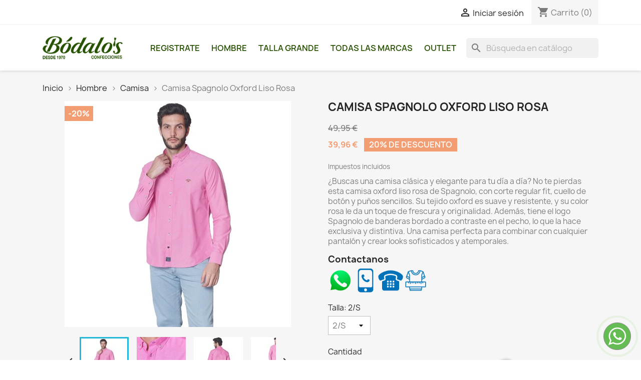

--- FILE ---
content_type: text/html; charset=utf-8
request_url: https://bodalos.com/camisa-oxford-liso-rosa-340-4609.html
body_size: 17369
content:
<!doctype html>
<html lang="es-ES">

  <head>
    
      
  <meta charset="utf-8">


  <meta http-equiv="x-ua-compatible" content="ie=edge">



  <title>Camisa Spagnolo Oxford Liso Rosa</title>
  
    
  
  <meta name="description" content="Corte regular fit, cuello de botón y logo bordado. Tejido 100% algodón. La mejor prenda en tu armario.">
  <meta name="keywords" content="">
        <link rel="canonical" href="https://bodalos.com/camisa-oxford-liso-rosa-340.html">
    
      
  
  
    <script type="application/ld+json">
  {
    "@context": "https://schema.org",
    "@type": "Organization",
    "name" : "LA MANOLA-BODALOS",
    "url" : "https://bodalos.com/",
          "logo": {
        "@type": "ImageObject",
        "url":"https://bodalos.com/img/logo-1705064250.jpg"
      }
      }
</script>

<script type="application/ld+json">
  {
    "@context": "https://schema.org",
    "@type": "WebPage",
    "isPartOf": {
      "@type": "WebSite",
      "url":  "https://bodalos.com/",
      "name": "LA MANOLA-BODALOS"
    },
    "name": "Camisa Spagnolo Oxford Liso Rosa",
    "url":  "https://bodalos.com/camisa-oxford-liso-rosa-340-4609.html"
  }
</script>


  <script type="application/ld+json">
    {
      "@context": "https://schema.org",
      "@type": "BreadcrumbList",
      "itemListElement": [
                  {
            "@type": "ListItem",
            "position": 1,
            "name": "Inicio",
            "item": "https://bodalos.com/"
          },                  {
            "@type": "ListItem",
            "position": 2,
            "name": "Hombre",
            "item": "https://bodalos.com/16-hombre"
          },                  {
            "@type": "ListItem",
            "position": 3,
            "name": "Camisa",
            "item": "https://bodalos.com/5-camisa"
          },                  {
            "@type": "ListItem",
            "position": 4,
            "name": "Camisa Spagnolo Oxford Liso Rosa",
            "item": "https://bodalos.com/camisa-oxford-liso-rosa-340-4609.html#/tcamisa-2_s"
          }              ]
    }
  </script>
  
  
  
  <script type="application/ld+json">
  {
    "@context": "https://schema.org/",
    "@type": "Product",
    "name": "Camisa Spagnolo Oxford Liso Rosa",
    "description": "Corte regular fit, cuello de botón y logo bordado. Tejido 100% algodón. La mejor prenda en tu armario.",
    "category": "Camisa",
    "image" :"https://bodalos.com/420-home_default/camisa-oxford-liso-rosa.jpg",    "sku": "CamOXfLisRos08",
    "mpn": "CamOXfLisRos08"
        ,
    "brand": {
      "@type": "Thing",
      "name": "Spagnolo"
    }
                ,
    "offers": {
      "@type": "Offer",
      "priceCurrency": "EUR",
      "name": "Camisa Spagnolo Oxford Liso Rosa",
      "price": "39.96",
      "url": "https://bodalos.com/camisa-oxford-liso-rosa-340-4609.html#/58-tcamisa-2_s",
      "priceValidUntil": "2026-02-05",
              "image": ["https://bodalos.com/420-large_default/camisa-oxford-liso-rosa.jpg","https://bodalos.com/421-large_default/camisa-oxford-liso-rosa.jpg","https://bodalos.com/422-large_default/camisa-oxford-liso-rosa.jpg","https://bodalos.com/423-large_default/camisa-oxford-liso-rosa.jpg"],
            "sku": "CamOXfLisRos08",
      "mpn": "CamOXfLisRos08",
                        "availability": "https://schema.org/InStock",
      "seller": {
        "@type": "Organization",
        "name": "LA MANOLA-BODALOS"
      }
    }
      }
</script>

  
  
    
  

  
    <meta property="og:title" content="Camisa Spagnolo Oxford Liso Rosa" />
    <meta property="og:description" content="Corte regular fit, cuello de botón y logo bordado. Tejido 100% algodón. La mejor prenda en tu armario." />
    <meta property="og:url" content="https://bodalos.com/camisa-oxford-liso-rosa-340-4609.html" />
    <meta property="og:site_name" content="LA MANOLA-BODALOS" />
        



  <meta name="viewport" content="width=device-width, initial-scale=1">



  <link rel="icon" type="image/vnd.microsoft.icon" href="https://bodalos.com/img/favicon.ico?1705064250">
  <link rel="shortcut icon" type="image/x-icon" href="https://bodalos.com/img/favicon.ico?1705064250">



    <link rel="stylesheet" href="https://bodalos.com/themes/classic/assets/css/theme.css" type="text/css" media="all">
  <link rel="stylesheet" href="https://bodalos.com/modules/blockreassurance/views/dist/front.css" type="text/css" media="all">
  <link rel="stylesheet" href="https://bodalos.com/modules/ps_socialfollow/views/css/ps_socialfollow.css" type="text/css" media="all">
  <link rel="stylesheet" href="https://bodalos.com/modules/ps_searchbar/ps_searchbar.css" type="text/css" media="all">
  <link rel="stylesheet" href="https://bodalos.com/modules/productcomments/views/css/productcomments.css" type="text/css" media="all">
  <link rel="stylesheet" href="https://bodalos.com/modules/whatsapp//views/css/whatsapp.css" type="text/css" media="all">
  <link rel="stylesheet" href="https://bodalos.com/js/jquery/ui/themes/base/minified/jquery-ui.min.css" type="text/css" media="all">
  <link rel="stylesheet" href="https://bodalos.com/js/jquery/ui/themes/base/minified/jquery.ui.theme.min.css" type="text/css" media="all">
  <link rel="stylesheet" href="https://bodalos.com/modules/blockwishlist/public/wishlist.css" type="text/css" media="all">
  <link rel="stylesheet" href="https://bodalos.com/modules/ps_imageslider/css/homeslider.css" type="text/css" media="all">
  <link rel="stylesheet" href="https://bodalos.com/themes/classic/assets/css/custom.css" type="text/css" media="all">




  

  <script type="text/javascript">
        var blockwishlistController = "https:\/\/bodalos.com\/module\/blockwishlist\/action";
        var prestashop = {"cart":{"products":[],"totals":{"total":{"type":"total","label":"Total","amount":0,"value":"0,00\u00a0\u20ac"},"total_including_tax":{"type":"total","label":"Total (impuestos incl.)","amount":0,"value":"0,00\u00a0\u20ac"},"total_excluding_tax":{"type":"total","label":"Total (impuestos excl.)","amount":0,"value":"0,00\u00a0\u20ac"}},"subtotals":{"products":{"type":"products","label":"Subtotal","amount":0,"value":"0,00\u00a0\u20ac"},"discounts":null,"shipping":{"type":"shipping","label":"Transporte","amount":0,"value":""},"tax":null},"products_count":0,"summary_string":"0 art\u00edculos","vouchers":{"allowed":0,"added":[]},"discounts":[],"minimalPurchase":0,"minimalPurchaseRequired":""},"currency":{"id":1,"name":"Euro","iso_code":"EUR","iso_code_num":"978","sign":"\u20ac"},"customer":{"lastname":null,"firstname":null,"email":null,"birthday":null,"newsletter":null,"newsletter_date_add":null,"optin":null,"website":null,"company":null,"siret":null,"ape":null,"is_logged":false,"gender":{"type":null,"name":null},"addresses":[]},"language":{"name":"Espa\u00f1ol (Spanish)","iso_code":"es","locale":"es-ES","language_code":"es","is_rtl":"0","date_format_lite":"d\/m\/Y","date_format_full":"d\/m\/Y H:i:s","id":1},"page":{"title":"","canonical":"https:\/\/bodalos.com\/camisa-oxford-liso-rosa-340.html","meta":{"title":"Camisa Spagnolo Oxford Liso Rosa","description":"Corte regular fit, cuello de bot\u00f3n y logo bordado. Tejido 100% algod\u00f3n. La mejor prenda en tu armario.","keywords":"","robots":"index"},"page_name":"product","body_classes":{"lang-es":true,"lang-rtl":false,"country-ES":true,"currency-EUR":true,"layout-full-width":true,"page-product":true,"tax-display-enabled":true,"product-id-340":true,"product-Camisa Spagnolo Oxford Liso Rosa":true,"product-id-category-5":true,"product-id-manufacturer-7":true,"product-id-supplier-0":true,"product-available-for-order":true},"admin_notifications":[]},"shop":{"name":"LA MANOLA-BODALOS","logo":"https:\/\/bodalos.com\/img\/logo-1705064250.jpg","stores_icon":"https:\/\/bodalos.com\/img\/logo_stores.png","favicon":"https:\/\/bodalos.com\/img\/favicon.ico"},"urls":{"base_url":"https:\/\/bodalos.com\/","current_url":"https:\/\/bodalos.com\/camisa-oxford-liso-rosa-340-4609.html","shop_domain_url":"https:\/\/bodalos.com","img_ps_url":"https:\/\/bodalos.com\/img\/","img_cat_url":"https:\/\/bodalos.com\/img\/c\/","img_lang_url":"https:\/\/bodalos.com\/img\/l\/","img_prod_url":"https:\/\/bodalos.com\/img\/p\/","img_manu_url":"https:\/\/bodalos.com\/img\/m\/","img_sup_url":"https:\/\/bodalos.com\/img\/su\/","img_ship_url":"https:\/\/bodalos.com\/img\/s\/","img_store_url":"https:\/\/bodalos.com\/img\/st\/","img_col_url":"https:\/\/bodalos.com\/img\/co\/","img_url":"https:\/\/bodalos.com\/themes\/classic\/assets\/img\/","css_url":"https:\/\/bodalos.com\/themes\/classic\/assets\/css\/","js_url":"https:\/\/bodalos.com\/themes\/classic\/assets\/js\/","pic_url":"https:\/\/bodalos.com\/upload\/","pages":{"address":"https:\/\/bodalos.com\/direccion","addresses":"https:\/\/bodalos.com\/direcciones","authentication":"https:\/\/bodalos.com\/iniciar-sesion","cart":"https:\/\/bodalos.com\/carrito","category":"https:\/\/bodalos.com\/index.php?controller=category","cms":"https:\/\/bodalos.com\/index.php?controller=cms","contact":"https:\/\/bodalos.com\/contactenos","discount":"https:\/\/bodalos.com\/descuento","guest_tracking":"https:\/\/bodalos.com\/seguimiento-pedido-invitado","history":"https:\/\/bodalos.com\/historial-compra","identity":"https:\/\/bodalos.com\/datos-personales","index":"https:\/\/bodalos.com\/","my_account":"https:\/\/bodalos.com\/mi-cuenta","order_confirmation":"https:\/\/bodalos.com\/confirmacion-pedido","order_detail":"https:\/\/bodalos.com\/index.php?controller=order-detail","order_follow":"https:\/\/bodalos.com\/seguimiento-pedido","order":"https:\/\/bodalos.com\/pedido","order_return":"https:\/\/bodalos.com\/index.php?controller=order-return","order_slip":"https:\/\/bodalos.com\/facturas-abono","pagenotfound":"https:\/\/bodalos.com\/pagina-no-encontrada","password":"https:\/\/bodalos.com\/recuperar-contrase\u00f1a","pdf_invoice":"https:\/\/bodalos.com\/index.php?controller=pdf-invoice","pdf_order_return":"https:\/\/bodalos.com\/index.php?controller=pdf-order-return","pdf_order_slip":"https:\/\/bodalos.com\/index.php?controller=pdf-order-slip","prices_drop":"https:\/\/bodalos.com\/productos-rebajados","product":"https:\/\/bodalos.com\/index.php?controller=product","search":"https:\/\/bodalos.com\/busqueda","sitemap":"https:\/\/bodalos.com\/mapa del sitio","stores":"https:\/\/bodalos.com\/tiendas","supplier":"https:\/\/bodalos.com\/proveedor","register":"https:\/\/bodalos.com\/iniciar-sesion?create_account=1","order_login":"https:\/\/bodalos.com\/pedido?login=1"},"alternative_langs":[],"theme_assets":"\/themes\/classic\/assets\/","actions":{"logout":"https:\/\/bodalos.com\/?mylogout="},"no_picture_image":{"bySize":{"small_default":{"url":"https:\/\/bodalos.com\/img\/p\/es-default-small_default.jpg","width":98,"height":98},"cart_default":{"url":"https:\/\/bodalos.com\/img\/p\/es-default-cart_default.jpg","width":125,"height":125},"home_default":{"url":"https:\/\/bodalos.com\/img\/p\/es-default-home_default.jpg","width":250,"height":250},"medium_default":{"url":"https:\/\/bodalos.com\/img\/p\/es-default-medium_default.jpg","width":452,"height":452},"large_default":{"url":"https:\/\/bodalos.com\/img\/p\/es-default-large_default.jpg","width":800,"height":800}},"small":{"url":"https:\/\/bodalos.com\/img\/p\/es-default-small_default.jpg","width":98,"height":98},"medium":{"url":"https:\/\/bodalos.com\/img\/p\/es-default-home_default.jpg","width":250,"height":250},"large":{"url":"https:\/\/bodalos.com\/img\/p\/es-default-large_default.jpg","width":800,"height":800},"legend":""}},"configuration":{"display_taxes_label":true,"display_prices_tax_incl":true,"is_catalog":false,"show_prices":true,"opt_in":{"partner":false},"quantity_discount":{"type":"discount","label":"Descuento unitario"},"voucher_enabled":0,"return_enabled":0},"field_required":[],"breadcrumb":{"links":[{"title":"Inicio","url":"https:\/\/bodalos.com\/"},{"title":"Hombre","url":"https:\/\/bodalos.com\/16-hombre"},{"title":"Camisa","url":"https:\/\/bodalos.com\/5-camisa"},{"title":"Camisa Spagnolo Oxford Liso Rosa","url":"https:\/\/bodalos.com\/camisa-oxford-liso-rosa-340-4609.html#\/tcamisa-2_s"}],"count":4},"link":{"protocol_link":"https:\/\/","protocol_content":"https:\/\/"},"time":1769020941,"static_token":"2a7e4bdf0a7b28ff406df3b70298cdb7","token":"ef63881026f9925dadeafc15ed57fbdb","debug":false};
        var productsAlreadyTagged = [];
        var psemailsubscription_subscription = "https:\/\/bodalos.com\/module\/ps_emailsubscription\/subscription";
        var psr_icon_color = "#F19D76";
        var removeFromWishlistUrl = "https:\/\/bodalos.com\/module\/blockwishlist\/action?action=deleteProductFromWishlist";
        var wishlistAddProductToCartUrl = "https:\/\/bodalos.com\/module\/blockwishlist\/action?action=addProductToCart";
        var wishlistUrl = "https:\/\/bodalos.com\/module\/blockwishlist\/view";
      </script>



  <script async src="https://www.googletagmanager.com/gtag/js?id=G-GQRG7M1J97"></script>
<script>
  window.dataLayer = window.dataLayer || [];
  function gtag(){dataLayer.push(arguments);}
  gtag('js', new Date());
  gtag(
    'config',
    'G-GQRG7M1J97',
    {
      'debug_mode':false
                      }
  );
</script>

                

<!-- Global site tag (gtag.js) - Google Analytics -->
<script src="https://www.googletagmanager.com/gtag/js?id=G-GQRG7M1J97" type="text/javascript"></script>
<script type="text/javascript"><!--//--><![CDATA[//><!--
window.dataLayer = window.dataLayer || [];
  function gtag(){dataLayer.push(arguments);}
  gtag('js', new Date());

  gtag('config', 'G-GQRG7M1J97');
//--><!]]></script>



      <link rel="prefetch" href="https://www.paypal.com/sdk/js?client-id=AXjYFXWyb4xJCErTUDiFkzL0Ulnn-bMm4fal4G-1nQXQ1ZQxp06fOuE7naKUXGkq2TZpYSiI9xXbs4eo&amp;merchant-id=0&amp;currency=EUR&amp;intent=capture&amp;commit=false&amp;vault=false&amp;integration-date=2022-14-06&amp;locale=es_ES&amp;enable-funding=sofort,paylater&amp;components=marks,funding-eligibility,payment-fields" as="script">



    
  <meta property="og:type" content="product">
      <meta property="og:image" content="https://bodalos.com/420-large_default/camisa-oxford-liso-rosa.jpg">
  
      <meta property="product:pretax_price:amount" content="33.024794">
    <meta property="product:pretax_price:currency" content="EUR">
    <meta property="product:price:amount" content="39.96">
    <meta property="product:price:currency" content="EUR">
    
  </head>

  <body id="product" class="lang-es country-es currency-eur layout-full-width page-product tax-display-enabled product-id-340 product-camisa-spagnolo-oxford-liso-rosa product-id-category-5 product-id-manufacturer-7 product-id-supplier-0 product-available-for-order">

    
      
    

    <main>
      
              

      <header id="header">
        
          
  <div class="header-banner">
    
  </div>



  <nav class="header-nav">
    <div class="container">
      <div class="row">
        <div class="hidden-sm-down">
          <div class="col-md-5 col-xs-12">
            <div id="_desktop_contact_link">
  <div id="contact-link">
                Llámenos: <span>965863608</span>
      </div>
</div>

          </div>
          <div class="col-md-7 right-nav">
              <div id="_desktop_user_info">
  <div class="user-info">
          <a
        href="https://bodalos.com/mi-cuenta"
        title="Acceda a su cuenta de cliente"
        rel="nofollow"
      >
        <i class="material-icons">&#xE7FF;</i>
        <span class="hidden-sm-down">Iniciar sesión</span>
      </a>
      </div>
</div>
<div id="_desktop_cart">
  <div class="blockcart cart-preview inactive" data-refresh-url="//bodalos.com/module/ps_shoppingcart/ajax">
    <div class="header">
              <i class="material-icons shopping-cart" aria-hidden="true">shopping_cart</i>
        <span class="hidden-sm-down">Carrito</span>
        <span class="cart-products-count">(0)</span>
          </div>
  </div>
</div>

          </div>
        </div>
        <div class="hidden-md-up text-sm-center mobile">
          <div class="float-xs-left" id="menu-icon">
            <i class="material-icons d-inline">&#xE5D2;</i>
          </div>
          <div class="float-xs-right" id="_mobile_cart"></div>
          <div class="float-xs-right" id="_mobile_user_info"></div>
          <div class="top-logo" id="_mobile_logo"></div>
          <div class="clearfix"></div>
        </div>
      </div>
    </div>
  </nav>



  <div class="header-top">
    <div class="container">
       <div class="row">
        <div class="col-md-2 hidden-sm-down" id="_desktop_logo">
                                    
  <a href="https://bodalos.com/">
    <img
      class="logo img-fluid"
      src="https://bodalos.com/img/logo-1705064250.jpg"
      alt="LA MANOLA-BODALOS"
      width="200"
      height="64">
  </a>

                              </div>
        <div class="header-top-right col-md-10 col-sm-12 position-static">
          

<div class="menu js-top-menu position-static hidden-sm-down" id="_desktop_top_menu">
    
          <ul class="top-menu" id="top-menu" data-depth="0">
                    <li class="link" id="lnk-registrate">
                          <a
                class="dropdown-item"
                href="https://bodalos.com/iniciar-sesion?create_account=1" data-depth="0"
                              >
                                REGISTRATE
              </a>
                          </li>
                    <li class="category" id="category-16">
                          <a
                class="dropdown-item"
                href="https://bodalos.com/16-hombre" data-depth="0"
                              >
                                                                      <span class="float-xs-right hidden-md-up">
                    <span data-target="#top_sub_menu_84229" data-toggle="collapse" class="navbar-toggler collapse-icons">
                      <i class="material-icons add">&#xE313;</i>
                      <i class="material-icons remove">&#xE316;</i>
                    </span>
                  </span>
                                Hombre
              </a>
                            <div  class="popover sub-menu js-sub-menu collapse" id="top_sub_menu_84229">
                
          <ul class="top-menu"  data-depth="1">
                    <li class="category" id="category-15">
                          <a
                class="dropdown-item dropdown-submenu"
                href="https://bodalos.com/15-polo" data-depth="1"
                              >
                                Polo
              </a>
                          </li>
                    <li class="category" id="category-5">
                          <a
                class="dropdown-item dropdown-submenu"
                href="https://bodalos.com/5-camisa" data-depth="1"
                              >
                                Camisa
              </a>
                          </li>
                    <li class="category" id="category-7">
                          <a
                class="dropdown-item dropdown-submenu"
                href="https://bodalos.com/7-chaleco" data-depth="1"
                              >
                                Chaleco
              </a>
                          </li>
                    <li class="category" id="category-11">
                          <a
                class="dropdown-item dropdown-submenu"
                href="https://bodalos.com/11-pantalon" data-depth="1"
                              >
                                Pantalón
              </a>
                          </li>
                    <li class="category" id="category-4">
                          <a
                class="dropdown-item dropdown-submenu"
                href="https://bodalos.com/4-jersey" data-depth="1"
                              >
                                Jersey
              </a>
                          </li>
                    <li class="category" id="category-8">
                          <a
                class="dropdown-item dropdown-submenu"
                href="https://bodalos.com/8-chaqueta-punto" data-depth="1"
                              >
                                chaqueta punto
              </a>
                          </li>
                    <li class="category" id="category-12">
                          <a
                class="dropdown-item dropdown-submenu"
                href="https://bodalos.com/12-bermuda" data-depth="1"
                              >
                                Bermuda
              </a>
                          </li>
                    <li class="category" id="category-17">
                          <a
                class="dropdown-item dropdown-submenu"
                href="https://bodalos.com/17-cazadora" data-depth="1"
                              >
                                Cazadora
              </a>
                          </li>
                    <li class="category" id="category-18">
                          <a
                class="dropdown-item dropdown-submenu"
                href="https://bodalos.com/18-camiseta" data-depth="1"
                              >
                                Camiseta
              </a>
                          </li>
                    <li class="category" id="category-19">
                          <a
                class="dropdown-item dropdown-submenu"
                href="https://bodalos.com/19-sudadera" data-depth="1"
                              >
                                Sudadera
              </a>
                          </li>
                    <li class="category" id="category-20">
                          <a
                class="dropdown-item dropdown-submenu"
                href="https://bodalos.com/20-interior" data-depth="1"
                              >
                                Interior
              </a>
                          </li>
                    <li class="category" id="category-21">
                          <a
                class="dropdown-item dropdown-submenu"
                href="https://bodalos.com/21-zapato" data-depth="1"
                              >
                                Zapato
              </a>
                          </li>
                    <li class="category" id="category-22">
                          <a
                class="dropdown-item dropdown-submenu"
                href="https://bodalos.com/22-banador" data-depth="1"
                              >
                                Bañador
              </a>
                          </li>
                    <li class="category" id="category-24">
                          <a
                class="dropdown-item dropdown-submenu"
                href="https://bodalos.com/24-chaqueta-cazadora-y-parka" data-depth="1"
                              >
                                Chaqueta, Cazadora y Parka
              </a>
                          </li>
                    <li class="category" id="category-25">
                          <a
                class="dropdown-item dropdown-submenu"
                href="https://bodalos.com/25-americana" data-depth="1"
                              >
                                Americana
              </a>
                          </li>
              </ul>
    
              </div>
                          </li>
                    <li class="category" id="category-23">
                          <a
                class="dropdown-item"
                href="https://bodalos.com/23-talla-grande" data-depth="0"
                              >
                                Talla Grande
              </a>
                          </li>
                    <li class="manufacturers" id="manufacturers">
                          <a
                class="dropdown-item"
                href="https://bodalos.com/brands" data-depth="0"
                              >
                                                                      <span class="float-xs-right hidden-md-up">
                    <span data-target="#top_sub_menu_98259" data-toggle="collapse" class="navbar-toggler collapse-icons">
                      <i class="material-icons add">&#xE313;</i>
                      <i class="material-icons remove">&#xE316;</i>
                    </span>
                  </span>
                                Todas las marcas
              </a>
                            <div  class="popover sub-menu js-sub-menu collapse" id="top_sub_menu_98259">
                
          <ul class="top-menu"  data-depth="1">
                    <li class="manufacturer" id="manufacturer-25">
                          <a
                class="dropdown-item dropdown-submenu"
                href="https://bodalos.com/brand/25-angelitos" data-depth="1"
                              >
                                AngelitoS
              </a>
                          </li>
                    <li class="manufacturer" id="manufacturer-15">
                          <a
                class="dropdown-item dropdown-submenu"
                href="https://bodalos.com/brand/15-blaper" data-depth="1"
                              >
                                Blaper
              </a>
                          </li>
                    <li class="manufacturer" id="manufacturer-14">
                          <a
                class="dropdown-item dropdown-submenu"
                href="https://bodalos.com/brand/14-cactus" data-depth="1"
                              >
                                Cactus
              </a>
                          </li>
                    <li class="manufacturer" id="manufacturer-18">
                          <a
                class="dropdown-item dropdown-submenu"
                href="https://bodalos.com/brand/18-carlos-cordoba" data-depth="1"
                              >
                                Carlos Cordoba
              </a>
                          </li>
                    <li class="manufacturer" id="manufacturer-16">
                          <a
                class="dropdown-item dropdown-submenu"
                href="https://bodalos.com/brand/16-davo" data-depth="1"
                              >
                                Davo
              </a>
                          </li>
                    <li class="manufacturer" id="manufacturer-22">
                          <a
                class="dropdown-item dropdown-submenu"
                href="https://bodalos.com/brand/22-dos-galgos" data-depth="1"
                              >
                                Dos Galgos
              </a>
                          </li>
                    <li class="manufacturer" id="manufacturer-19">
                          <a
                class="dropdown-item dropdown-submenu"
                href="https://bodalos.com/brand/19-fabio-baretti" data-depth="1"
                              >
                                Fabio Baretti
              </a>
                          </li>
                    <li class="manufacturer" id="manufacturer-26">
                          <a
                class="dropdown-item dropdown-submenu"
                href="https://bodalos.com/brand/26-joma" data-depth="1"
                              >
                                Joma
              </a>
                          </li>
                    <li class="manufacturer" id="manufacturer-21">
                          <a
                class="dropdown-item dropdown-submenu"
                href="https://bodalos.com/brand/21-lino-clemente" data-depth="1"
                              >
                                Lino Clemente
              </a>
                          </li>
                    <li class="manufacturer" id="manufacturer-20">
                          <a
                class="dropdown-item dropdown-submenu"
                href="https://bodalos.com/brand/20-luiyis" data-depth="1"
                              >
                                Luiyis
              </a>
                          </li>
                    <li class="manufacturer" id="manufacturer-23">
                          <a
                class="dropdown-item dropdown-submenu"
                href="https://bodalos.com/brand/23-mcm" data-depth="1"
                              >
                                MCM
              </a>
                          </li>
                    <li class="manufacturer" id="manufacturer-13">
                          <a
                class="dropdown-item dropdown-submenu"
                href="https://bodalos.com/brand/13-sc" data-depth="1"
                              >
                                S&amp;C
              </a>
                          </li>
                    <li class="manufacturer" id="manufacturer-12">
                          <a
                class="dropdown-item dropdown-submenu"
                href="https://bodalos.com/brand/12-selinac" data-depth="1"
                              >
                                Selinac
              </a>
                          </li>
                    <li class="manufacturer" id="manufacturer-24">
                          <a
                class="dropdown-item dropdown-submenu"
                href="https://bodalos.com/brand/24-skechers" data-depth="1"
                              >
                                Skechers
              </a>
                          </li>
                    <li class="manufacturer" id="manufacturer-17">
                          <a
                class="dropdown-item dropdown-submenu"
                href="https://bodalos.com/brand/17-sols" data-depth="1"
                              >
                                sol´s
              </a>
                          </li>
                    <li class="manufacturer" id="manufacturer-7">
                          <a
                class="dropdown-item dropdown-submenu"
                href="https://bodalos.com/brand/7-spagnolo" data-depth="1"
                              >
                                Spagnolo
              </a>
                          </li>
                    <li class="manufacturer" id="manufacturer-8">
                          <a
                class="dropdown-item dropdown-submenu"
                href="https://bodalos.com/brand/8-tusach-jeans" data-depth="1"
                              >
                                Tusach Jeans
              </a>
                          </li>
                    <li class="manufacturer" id="manufacturer-9">
                          <a
                class="dropdown-item dropdown-submenu"
                href="https://bodalos.com/brand/9-tutto-fabio" data-depth="1"
                              >
                                Tutto Fabio
              </a>
                          </li>
                    <li class="manufacturer" id="manufacturer-27">
                          <a
                class="dropdown-item dropdown-submenu"
                href="https://bodalos.com/brand/27-wakonda" data-depth="1"
                              >
                                Wakonda
              </a>
                          </li>
              </ul>
    
              </div>
                          </li>
                    <li class="category" id="category-26">
                          <a
                class="dropdown-item"
                href="https://bodalos.com/26-outlet" data-depth="0"
                              >
                                Outlet
              </a>
                          </li>
              </ul>
    
    <div class="clearfix"></div>
</div>
<div id="search_widget" class="search-widgets" data-search-controller-url="//bodalos.com/busqueda">
  <form method="get" action="//bodalos.com/busqueda">
    <input type="hidden" name="controller" value="search">
    <i class="material-icons search" aria-hidden="true">search</i>
    <input type="text" name="s" value="" placeholder="Búsqueda en catálogo" aria-label="Buscar">
    <i class="material-icons clear" aria-hidden="true">clear</i>
  </form>
</div>

        </div>
      </div>
      <div id="mobile_top_menu_wrapper" class="row hidden-md-up" style="display:none;">
        <div class="js-top-menu mobile" id="_mobile_top_menu"></div>
        <div class="js-top-menu-bottom">
          <div id="_mobile_currency_selector"></div>
          <div id="_mobile_language_selector"></div>
          <div id="_mobile_contact_link"></div>
        </div>
      </div>
    </div>
  </div>
  

        
      </header>

      <section id="wrapper">
        
          
<aside id="notifications">
  <div class="container">
    
    
    
      </div>
</aside>
        

        
        <div class="container">
          
            <nav data-depth="4" class="breadcrumb hidden-sm-down">
  <ol>
    
              
          <li>
                          <a href="https://bodalos.com/"><span>Inicio</span></a>
                      </li>
        
              
          <li>
                          <a href="https://bodalos.com/16-hombre"><span>Hombre</span></a>
                      </li>
        
              
          <li>
                          <a href="https://bodalos.com/5-camisa"><span>Camisa</span></a>
                      </li>
        
              
          <li>
                          <span>Camisa Spagnolo Oxford Liso Rosa</span>
                      </li>
        
          
  </ol>
</nav>
          

          

          
  <div id="content-wrapper" class="js-content-wrapper">
    
    

  <section id="main">
    <meta content="https://bodalos.com/camisa-oxford-liso-rosa-340-4609.html#/58-tcamisa-2_s">

    <div class="row product-container js-product-container">
      <div class="col-md-6">
        
          <section class="page-content" id="content">
            
              
    <ul class="product-flags js-product-flags">
                    <li class="product-flag discount">-20%</li>
            </ul>


              
                <div class="images-container js-images-container">
  
    <div class="product-cover">
              <img
          class="js-qv-product-cover img-fluid"
          src="https://bodalos.com/420-medium_default/camisa-oxford-liso-rosa.jpg"
                      alt="Camisa Spagnolo Oxford Liso Rosa"
                    loading="lazy"
          width="452"
          height="452"
        >
        <div class="layer hidden-sm-down" data-toggle="modal" data-target="#product-modal">
          <i class="material-icons zoom-in">search</i>
        </div>
          </div>
  

  
    <div class="js-qv-mask mask">
      <ul class="product-images js-qv-product-images">
                  <li class="thumb-container js-thumb-container">
            <img
              class="thumb js-thumb  selected js-thumb-selected "
              data-image-medium-src="https://bodalos.com/420-medium_default/camisa-oxford-liso-rosa.jpg"
              data-image-large-src="https://bodalos.com/420-large_default/camisa-oxford-liso-rosa.jpg"
              src="https://bodalos.com/420-small_default/camisa-oxford-liso-rosa.jpg"
                              alt="Camisa Spagnolo Oxford Liso Rosa"
                            loading="lazy"
              width="98"
              height="98"
            >
          </li>
                  <li class="thumb-container js-thumb-container">
            <img
              class="thumb js-thumb "
              data-image-medium-src="https://bodalos.com/421-medium_default/camisa-oxford-liso-rosa.jpg"
              data-image-large-src="https://bodalos.com/421-large_default/camisa-oxford-liso-rosa.jpg"
              src="https://bodalos.com/421-small_default/camisa-oxford-liso-rosa.jpg"
                              alt="Camisa Spagnolo Oxford Liso Rosa"
                            loading="lazy"
              width="98"
              height="98"
            >
          </li>
                  <li class="thumb-container js-thumb-container">
            <img
              class="thumb js-thumb "
              data-image-medium-src="https://bodalos.com/422-medium_default/camisa-oxford-liso-rosa.jpg"
              data-image-large-src="https://bodalos.com/422-large_default/camisa-oxford-liso-rosa.jpg"
              src="https://bodalos.com/422-small_default/camisa-oxford-liso-rosa.jpg"
                              alt="Camisa Spagnolo Oxford Liso Rosa"
                            loading="lazy"
              width="98"
              height="98"
            >
          </li>
                  <li class="thumb-container js-thumb-container">
            <img
              class="thumb js-thumb "
              data-image-medium-src="https://bodalos.com/423-medium_default/camisa-oxford-liso-rosa.jpg"
              data-image-large-src="https://bodalos.com/423-large_default/camisa-oxford-liso-rosa.jpg"
              src="https://bodalos.com/423-small_default/camisa-oxford-liso-rosa.jpg"
                              alt="Camisa Spagnolo Oxford Liso Rosa"
                            loading="lazy"
              width="98"
              height="98"
            >
          </li>
              </ul>
    </div>
  

</div>
              
              <div class="scroll-box-arrows">
                <i class="material-icons left">&#xE314;</i>
                <i class="material-icons right">&#xE315;</i>
              </div>

            
          </section>
        
        </div>
        <div class="col-md-6">
          
            
              <h1 class="h1">Camisa Spagnolo Oxford Liso Rosa</h1>
            
          
          
              <div class="product-prices js-product-prices">
    
              <div class="product-discount">
          
          <span class="regular-price">49,95 €</span>
        </div>
          

    
      <div
        class="product-price h5 has-discount">

        <div class="current-price">
          <span class='current-price-value' content="39.96">
                                      39,96 €
                      </span>

                                    <span class="discount discount-percentage">20% de descuento</span>
                              </div>

        
                  
      </div>
    

    
          

    
          

    
          

    

    <div class="tax-shipping-delivery-label">
              Impuestos incluidos
            
      
                                          </div>
  </div>
          

          <div class="product-information">
            
              <div id="product-description-short-340" class="product-description"><p>¿Buscas una camisa clásica y elegante para tu día a día? No te pierdas esta camisa oxford liso rosa de Spagnolo, con corte regular fit, cuello de botón y puños sencillos. Su tejido oxford es suave y resistente, y su color rosa le da un toque de frescura y originalidad. Además, tiene el logo Spagnolo de banderas bordado a contraste en el pecho, lo que la hace exclusiva y distintiva. Una camisa perfecta para combinar con cualquier pantalón y crear looks sofisticados y atemporales.</p>
<h4>Contactanos</h4>
<p><a href="https://api.whatsapp.com/send?phone=+34604411327&amp;text=Me%20gustaria,%20si%20podeis%20ayudarme"><img src="https://bodalos.com/img/cms/iconos/whatsapp.png" alt="" width="50" height="50" /></a><a href="tel:604411327"><img src="https://bodalos.com/img/cms/iconos/movil.png" alt="" width="50" height="50" /></a><a href="tel:965863608"><img src="https://bodalos.com/img/cms/iconos/fijo.png" alt="" width="50" height="50" /></a><a href="https://bodalos.com/content/6-saber-tu-talla" target="_blank" rel="noreferrer noopener"><img src="https://bodalos.com/img/cms/iconos/talla.png" alt="" width="50" height="50" /></a></p></div>
            

            
            <div class="product-actions js-product-actions">
              
                <form action="https://bodalos.com/carrito" method="post" id="add-to-cart-or-refresh">
                  <input type="hidden" name="token" value="2a7e4bdf0a7b28ff406df3b70298cdb7">
                  <input type="hidden" name="id_product" value="340" id="product_page_product_id">
                  <input type="hidden" name="id_customization" value="0" id="product_customization_id" class="js-product-customization-id">

                  
                    <div class="product-variants js-product-variants">
          <div class="clearfix product-variants-item">
      <span class="control-label">Talla: 
                      2/S                                                                                                                              </span>
              <select
          class="form-control form-control-select"
          id="group_4"
          aria-label="Talla"
          data-product-attribute="4"
          name="group[4]">
                      <option value="58" title="2/S" selected="selected">2/S</option>
                      <option value="59" title="3/M">3/M</option>
                      <option value="60" title="4/L">4/L</option>
                      <option value="61" title="5/XL">5/XL</option>
                      <option value="62" title="6/XXL">6/XXL</option>
                      <option value="63" title="7/3XL">7/3XL</option>
                  </select>
          </div>
      </div>
                  

                  
                                      

                  
                    <section class="product-discounts js-product-discounts">
  </section>
                  

                  
                    <div class="product-add-to-cart js-product-add-to-cart">
      <span class="control-label">Cantidad</span>

    
      <div class="product-quantity clearfix">
        <div class="qty">
          <input
            type="number"
            name="qty"
            id="quantity_wanted"
            inputmode="numeric"
            pattern="[0-9]*"
                          value="1"
              min="1"
                        class="input-group"
            aria-label="Cantidad"
          >
        </div>

        <div class="add">
          <button
            class="btn btn-primary add-to-cart"
            data-button-action="add-to-cart"
            type="submit"
                      >
            <i class="material-icons shopping-cart">&#xE547;</i>
            Añadir al carrito
          </button>
        </div>

        <div
  class="wishlist-button"
  data-url="https://bodalos.com/module/blockwishlist/action?action=deleteProductFromWishlist"
  data-product-id="340"
  data-product-attribute-id="4609"
  data-is-logged=""
  data-list-id="1"
  data-checked="true"
  data-is-product="true"
></div>


      </div>
    

    
      <span id="product-availability" class="js-product-availability">
                              <i class="material-icons product-last-items">&#xE002;</i>
                    Últimas unidades en stock
              </span>
    

    
      <p class="product-minimal-quantity js-product-minimal-quantity">
              </p>
    
  </div>
                  

                  
                    <div class="product-additional-info js-product-additional-info">
  

      <div class="social-sharing">
      <span>Compartir</span>
      <ul>
                  <li class="facebook icon-gray"><a href="https://www.facebook.com/sharer.php?u=https%3A%2F%2Fbodalos.com%2Fcamisa-oxford-liso-rosa-340.html" class="text-hide" title="Compartir" target="_blank" rel="noopener noreferrer">Compartir</a></li>
                  <li class="twitter icon-gray"><a href="https://twitter.com/intent/tweet?text=Camisa+Spagnolo+Oxford+Liso+Rosa https%3A%2F%2Fbodalos.com%2Fcamisa-oxford-liso-rosa-340.html" class="text-hide" title="Tuitear" target="_blank" rel="noopener noreferrer">Tuitear</a></li>
                  <li class="pinterest icon-gray"><a href="https://www.pinterest.com/pin/create/button/?url=https%3A%2F%2Fbodalos.com%2Fcamisa-oxford-liso-rosa-340.html/&amp;media=https%3A%2F%2Fbodalos.com%2F420%2Fcamisa-oxford-liso-rosa.jpg&amp;description=Camisa+Spagnolo+Oxford+Liso+Rosa" class="text-hide" title="Pinterest" target="_blank" rel="noopener noreferrer">Pinterest</a></li>
              </ul>
    </div>
  

</div>
                  

                                    
                </form>
              

            </div>

            
              <div class="blockreassurance_product">
            <div>
            <span class="item-product">
                                                        <img class="svg invisible" src="/modules/blockreassurance/views/img/reassurance/pack2/security.svg">
                                    &nbsp;
            </span>
                          <span class="block-title" style="color:#000000;">Política de seguridad</span>
              <p style="color:#000000;">Recopilamos la información para ofrecer los servicios correctamente.</p>
                    </div>
            <div>
            <span class="item-product">
                                                        <img class="svg invisible" src="/modules/blockreassurance/views/img/reassurance/pack2/carrier.svg">
                                    &nbsp;
            </span>
                          <span class="block-title" style="color:#000000;">Política de entrega</span>
              <p style="color:#000000;">Pedio en  24-72 horas. * Sábados y domingos no se realizan entregas.</p>
                    </div>
            <div>
            <span class="item-product">
                                                        <img class="svg invisible" src="/modules/blockreassurance/views/img/reassurance/pack2/parcel.svg">
                                    &nbsp;
            </span>
                          <span class="block-title" style="color:#000000;">Política de devolución</span>
              <p style="color:#000000;">30 días. Sólo aceptamos artículos que no hayan sido utilizados.</p>
                    </div>
        <div class="clearfix"></div>
</div>

            

            
              <div class="tabs">
                <ul class="nav nav-tabs" role="tablist">
                                      <li class="nav-item">
                       <a
                         class="nav-link active js-product-nav-active"
                         data-toggle="tab"
                         href="#description"
                         role="tab"
                         aria-controls="description"
                          aria-selected="true">Descripción</a>
                    </li>
                                    <li class="nav-item">
                    <a
                      class="nav-link"
                      data-toggle="tab"
                      href="#product-details"
                      role="tab"
                      aria-controls="product-details"
                      >Detalles del producto</a>
                  </li>
                                                    </ul>

                <div class="tab-content" id="tab-content">
                 <div class="tab-pane fade in active js-product-tab-active" id="description" role="tabpanel">
                   
                     <div class="product-description"><p>COMPOSICIÓN: OXFORD, 60% ALGODON 40% POLIESTER</p>
<p>Esta camisa oxford liso rosa de Spagnolo es una prenda básica que te ofrece calidad y estilo. Tiene un diseño sencillo y clásico, con cuello de botón, manga larga y puños sencillos. Su tejido oxford es 100% algodón, lo que te garantiza suavidad y durabilidad. Su color rosa es luminoso y moderno, ideal para darle un toque de color a tu look. Además, tiene el detalle del logo Spagnolo de banderas bordado a contraste en el pecho, lo que le da personalidad y distinción. Es una camisa versátil que puedes usar tanto en ocasiones formales como informales, combinándola con diferentes tipos de pantalones.</p></div>
                   
                 </div>

                 
                   <div class="js-product-details tab-pane fade"
     id="product-details"
     data-product="{&quot;id_shop_default&quot;:&quot;1&quot;,&quot;id_manufacturer&quot;:&quot;7&quot;,&quot;id_supplier&quot;:&quot;0&quot;,&quot;reference&quot;:&quot;CamOXfLisRos08&quot;,&quot;is_virtual&quot;:&quot;0&quot;,&quot;delivery_in_stock&quot;:&quot;&quot;,&quot;delivery_out_stock&quot;:&quot;&quot;,&quot;id_category_default&quot;:&quot;5&quot;,&quot;on_sale&quot;:&quot;0&quot;,&quot;online_only&quot;:&quot;0&quot;,&quot;ecotax&quot;:0,&quot;minimal_quantity&quot;:&quot;1&quot;,&quot;low_stock_threshold&quot;:null,&quot;low_stock_alert&quot;:&quot;0&quot;,&quot;price&quot;:&quot;39,96\u00a0\u20ac&quot;,&quot;unity&quot;:&quot;&quot;,&quot;unit_price_ratio&quot;:&quot;0.000000&quot;,&quot;additional_shipping_cost&quot;:&quot;0.000000&quot;,&quot;customizable&quot;:&quot;0&quot;,&quot;text_fields&quot;:&quot;0&quot;,&quot;uploadable_files&quot;:&quot;0&quot;,&quot;redirect_type&quot;:&quot;404&quot;,&quot;id_type_redirected&quot;:&quot;0&quot;,&quot;available_for_order&quot;:&quot;1&quot;,&quot;available_date&quot;:null,&quot;show_condition&quot;:&quot;0&quot;,&quot;condition&quot;:&quot;new&quot;,&quot;show_price&quot;:&quot;1&quot;,&quot;indexed&quot;:&quot;1&quot;,&quot;visibility&quot;:&quot;both&quot;,&quot;cache_default_attribute&quot;:&quot;4609&quot;,&quot;advanced_stock_management&quot;:&quot;0&quot;,&quot;date_add&quot;:&quot;2023-03-04 06:22:19&quot;,&quot;date_upd&quot;:&quot;2025-08-14 21:13:59&quot;,&quot;pack_stock_type&quot;:&quot;3&quot;,&quot;meta_description&quot;:&quot;Corte regular fit, cuello de bot\u00f3n y logo bordado. Tejido 100% algod\u00f3n. La mejor prenda en tu armario.&quot;,&quot;meta_keywords&quot;:&quot;&quot;,&quot;meta_title&quot;:&quot;&quot;,&quot;link_rewrite&quot;:&quot;camisa-oxford-liso-rosa&quot;,&quot;name&quot;:&quot;Camisa Spagnolo Oxford Liso Rosa&quot;,&quot;description&quot;:&quot;&lt;p&gt;COMPOSICI\u00d3N: OXFORD, 60% ALGODON 40% POLIESTER&lt;\/p&gt;\n&lt;p&gt;Esta camisa oxford liso rosa de Spagnolo es una prenda b\u00e1sica que te ofrece calidad y estilo. Tiene un dise\u00f1o sencillo y cl\u00e1sico, con cuello de bot\u00f3n, manga larga y pu\u00f1os sencillos. Su tejido oxford es 100% algod\u00f3n, lo que te garantiza suavidad y durabilidad. Su color rosa es luminoso y moderno, ideal para darle un toque de color a tu look. Adem\u00e1s, tiene el detalle del logo Spagnolo de banderas bordado a contraste en el pecho, lo que le da personalidad y distinci\u00f3n. Es una camisa vers\u00e1til que puedes usar tanto en ocasiones formales como informales, combin\u00e1ndola con diferentes tipos de pantalones.&lt;\/p&gt;&quot;,&quot;description_short&quot;:&quot;&lt;p&gt;\u00bfBuscas una camisa cl\u00e1sica y elegante para tu d\u00eda a d\u00eda? No te pierdas esta camisa oxford liso rosa de Spagnolo, con corte regular fit, cuello de bot\u00f3n y pu\u00f1os sencillos. Su tejido oxford es suave y resistente, y su color rosa le da un toque de frescura y originalidad. Adem\u00e1s, tiene el logo Spagnolo de banderas bordado a contraste en el pecho, lo que la hace exclusiva y distintiva. Una camisa perfecta para combinar con cualquier pantal\u00f3n y crear looks sofisticados y atemporales.&lt;\/p&gt;\n&lt;h4&gt;Contactanos&lt;\/h4&gt;\n&lt;p&gt;&lt;a href=\&quot;https:\/\/api.whatsapp.com\/send?phone=+34604411327&amp;amp;text=Me%20gustaria,%20si%20podeis%20ayudarme\&quot;&gt;&lt;img src=\&quot;https:\/\/bodalos.com\/img\/cms\/iconos\/whatsapp.png\&quot; alt=\&quot;\&quot; width=\&quot;50\&quot; height=\&quot;50\&quot; \/&gt;&lt;\/a&gt;&lt;a href=\&quot;tel:604411327\&quot;&gt;&lt;img src=\&quot;https:\/\/bodalos.com\/img\/cms\/iconos\/movil.png\&quot; alt=\&quot;\&quot; width=\&quot;50\&quot; height=\&quot;50\&quot; \/&gt;&lt;\/a&gt;&lt;a href=\&quot;tel:965863608\&quot;&gt;&lt;img src=\&quot;https:\/\/bodalos.com\/img\/cms\/iconos\/fijo.png\&quot; alt=\&quot;\&quot; width=\&quot;50\&quot; height=\&quot;50\&quot; \/&gt;&lt;\/a&gt;&lt;a href=\&quot;https:\/\/bodalos.com\/content\/6-saber-tu-talla\&quot; target=\&quot;_blank\&quot; rel=\&quot;noreferrer noopener\&quot;&gt;&lt;img src=\&quot;https:\/\/bodalos.com\/img\/cms\/iconos\/talla.png\&quot; alt=\&quot;\&quot; width=\&quot;50\&quot; height=\&quot;50\&quot; \/&gt;&lt;\/a&gt;&lt;\/p&gt;&quot;,&quot;available_now&quot;:&quot;&quot;,&quot;available_later&quot;:&quot;&quot;,&quot;id&quot;:340,&quot;id_product&quot;:340,&quot;out_of_stock&quot;:2,&quot;new&quot;:0,&quot;id_product_attribute&quot;:4609,&quot;quantity_wanted&quot;:1,&quot;extraContent&quot;:[],&quot;allow_oosp&quot;:0,&quot;category&quot;:&quot;camisa&quot;,&quot;category_name&quot;:&quot;Camisa&quot;,&quot;link&quot;:&quot;https:\/\/bodalos.com\/camisa-oxford-liso-rosa-340.html&quot;,&quot;attribute_price&quot;:0,&quot;price_tax_exc&quot;:33.024794,&quot;price_without_reduction&quot;:49.95,&quot;reduction&quot;:9.99,&quot;specific_prices&quot;:{&quot;id_specific_price&quot;:&quot;5718&quot;,&quot;id_specific_price_rule&quot;:&quot;5&quot;,&quot;id_cart&quot;:&quot;0&quot;,&quot;id_product&quot;:&quot;0&quot;,&quot;id_shop&quot;:&quot;1&quot;,&quot;id_shop_group&quot;:&quot;0&quot;,&quot;id_currency&quot;:&quot;1&quot;,&quot;id_country&quot;:&quot;6&quot;,&quot;id_group&quot;:&quot;0&quot;,&quot;id_customer&quot;:&quot;0&quot;,&quot;id_product_attribute&quot;:&quot;0&quot;,&quot;price&quot;:&quot;-1.000000&quot;,&quot;from_quantity&quot;:&quot;1&quot;,&quot;reduction&quot;:&quot;0.200000&quot;,&quot;reduction_tax&quot;:&quot;1&quot;,&quot;reduction_type&quot;:&quot;percentage&quot;,&quot;from&quot;:&quot;2026-01-07 00:00:00&quot;,&quot;to&quot;:&quot;2026-03-07 00:00:00&quot;,&quot;score&quot;:&quot;60&quot;},&quot;quantity&quot;:1,&quot;quantity_all_versions&quot;:1,&quot;id_image&quot;:&quot;es-default&quot;,&quot;features&quot;:[],&quot;attachments&quot;:[],&quot;virtual&quot;:0,&quot;pack&quot;:0,&quot;packItems&quot;:[],&quot;nopackprice&quot;:0,&quot;customization_required&quot;:false,&quot;attributes&quot;:{&quot;4&quot;:{&quot;id_attribute&quot;:&quot;58&quot;,&quot;id_attribute_group&quot;:&quot;4&quot;,&quot;name&quot;:&quot;2\/S&quot;,&quot;group&quot;:&quot;T.CAMISA&quot;,&quot;reference&quot;:&quot;&quot;,&quot;ean13&quot;:&quot;&quot;,&quot;isbn&quot;:&quot;&quot;,&quot;upc&quot;:&quot;&quot;,&quot;mpn&quot;:&quot;&quot;}},&quot;rate&quot;:21,&quot;tax_name&quot;:&quot;IVA ES 21%&quot;,&quot;ecotax_rate&quot;:0,&quot;unit_price&quot;:&quot;&quot;,&quot;customizations&quot;:{&quot;fields&quot;:[]},&quot;id_customization&quot;:0,&quot;is_customizable&quot;:false,&quot;show_quantities&quot;:true,&quot;quantity_label&quot;:&quot;Art\u00edculo&quot;,&quot;quantity_discounts&quot;:[],&quot;customer_group_discount&quot;:0,&quot;images&quot;:[{&quot;bySize&quot;:{&quot;small_default&quot;:{&quot;url&quot;:&quot;https:\/\/bodalos.com\/420-small_default\/camisa-oxford-liso-rosa.jpg&quot;,&quot;width&quot;:98,&quot;height&quot;:98},&quot;cart_default&quot;:{&quot;url&quot;:&quot;https:\/\/bodalos.com\/420-cart_default\/camisa-oxford-liso-rosa.jpg&quot;,&quot;width&quot;:125,&quot;height&quot;:125},&quot;home_default&quot;:{&quot;url&quot;:&quot;https:\/\/bodalos.com\/420-home_default\/camisa-oxford-liso-rosa.jpg&quot;,&quot;width&quot;:250,&quot;height&quot;:250},&quot;medium_default&quot;:{&quot;url&quot;:&quot;https:\/\/bodalos.com\/420-medium_default\/camisa-oxford-liso-rosa.jpg&quot;,&quot;width&quot;:452,&quot;height&quot;:452},&quot;large_default&quot;:{&quot;url&quot;:&quot;https:\/\/bodalos.com\/420-large_default\/camisa-oxford-liso-rosa.jpg&quot;,&quot;width&quot;:800,&quot;height&quot;:800}},&quot;small&quot;:{&quot;url&quot;:&quot;https:\/\/bodalos.com\/420-small_default\/camisa-oxford-liso-rosa.jpg&quot;,&quot;width&quot;:98,&quot;height&quot;:98},&quot;medium&quot;:{&quot;url&quot;:&quot;https:\/\/bodalos.com\/420-home_default\/camisa-oxford-liso-rosa.jpg&quot;,&quot;width&quot;:250,&quot;height&quot;:250},&quot;large&quot;:{&quot;url&quot;:&quot;https:\/\/bodalos.com\/420-large_default\/camisa-oxford-liso-rosa.jpg&quot;,&quot;width&quot;:800,&quot;height&quot;:800},&quot;legend&quot;:&quot;&quot;,&quot;id_image&quot;:&quot;420&quot;,&quot;cover&quot;:&quot;1&quot;,&quot;position&quot;:&quot;1&quot;,&quot;associatedVariants&quot;:[]},{&quot;bySize&quot;:{&quot;small_default&quot;:{&quot;url&quot;:&quot;https:\/\/bodalos.com\/421-small_default\/camisa-oxford-liso-rosa.jpg&quot;,&quot;width&quot;:98,&quot;height&quot;:98},&quot;cart_default&quot;:{&quot;url&quot;:&quot;https:\/\/bodalos.com\/421-cart_default\/camisa-oxford-liso-rosa.jpg&quot;,&quot;width&quot;:125,&quot;height&quot;:125},&quot;home_default&quot;:{&quot;url&quot;:&quot;https:\/\/bodalos.com\/421-home_default\/camisa-oxford-liso-rosa.jpg&quot;,&quot;width&quot;:250,&quot;height&quot;:250},&quot;medium_default&quot;:{&quot;url&quot;:&quot;https:\/\/bodalos.com\/421-medium_default\/camisa-oxford-liso-rosa.jpg&quot;,&quot;width&quot;:452,&quot;height&quot;:452},&quot;large_default&quot;:{&quot;url&quot;:&quot;https:\/\/bodalos.com\/421-large_default\/camisa-oxford-liso-rosa.jpg&quot;,&quot;width&quot;:800,&quot;height&quot;:800}},&quot;small&quot;:{&quot;url&quot;:&quot;https:\/\/bodalos.com\/421-small_default\/camisa-oxford-liso-rosa.jpg&quot;,&quot;width&quot;:98,&quot;height&quot;:98},&quot;medium&quot;:{&quot;url&quot;:&quot;https:\/\/bodalos.com\/421-home_default\/camisa-oxford-liso-rosa.jpg&quot;,&quot;width&quot;:250,&quot;height&quot;:250},&quot;large&quot;:{&quot;url&quot;:&quot;https:\/\/bodalos.com\/421-large_default\/camisa-oxford-liso-rosa.jpg&quot;,&quot;width&quot;:800,&quot;height&quot;:800},&quot;legend&quot;:&quot;&quot;,&quot;id_image&quot;:&quot;421&quot;,&quot;cover&quot;:null,&quot;position&quot;:&quot;2&quot;,&quot;associatedVariants&quot;:[]},{&quot;bySize&quot;:{&quot;small_default&quot;:{&quot;url&quot;:&quot;https:\/\/bodalos.com\/422-small_default\/camisa-oxford-liso-rosa.jpg&quot;,&quot;width&quot;:98,&quot;height&quot;:98},&quot;cart_default&quot;:{&quot;url&quot;:&quot;https:\/\/bodalos.com\/422-cart_default\/camisa-oxford-liso-rosa.jpg&quot;,&quot;width&quot;:125,&quot;height&quot;:125},&quot;home_default&quot;:{&quot;url&quot;:&quot;https:\/\/bodalos.com\/422-home_default\/camisa-oxford-liso-rosa.jpg&quot;,&quot;width&quot;:250,&quot;height&quot;:250},&quot;medium_default&quot;:{&quot;url&quot;:&quot;https:\/\/bodalos.com\/422-medium_default\/camisa-oxford-liso-rosa.jpg&quot;,&quot;width&quot;:452,&quot;height&quot;:452},&quot;large_default&quot;:{&quot;url&quot;:&quot;https:\/\/bodalos.com\/422-large_default\/camisa-oxford-liso-rosa.jpg&quot;,&quot;width&quot;:800,&quot;height&quot;:800}},&quot;small&quot;:{&quot;url&quot;:&quot;https:\/\/bodalos.com\/422-small_default\/camisa-oxford-liso-rosa.jpg&quot;,&quot;width&quot;:98,&quot;height&quot;:98},&quot;medium&quot;:{&quot;url&quot;:&quot;https:\/\/bodalos.com\/422-home_default\/camisa-oxford-liso-rosa.jpg&quot;,&quot;width&quot;:250,&quot;height&quot;:250},&quot;large&quot;:{&quot;url&quot;:&quot;https:\/\/bodalos.com\/422-large_default\/camisa-oxford-liso-rosa.jpg&quot;,&quot;width&quot;:800,&quot;height&quot;:800},&quot;legend&quot;:&quot;&quot;,&quot;id_image&quot;:&quot;422&quot;,&quot;cover&quot;:null,&quot;position&quot;:&quot;3&quot;,&quot;associatedVariants&quot;:[]},{&quot;bySize&quot;:{&quot;small_default&quot;:{&quot;url&quot;:&quot;https:\/\/bodalos.com\/423-small_default\/camisa-oxford-liso-rosa.jpg&quot;,&quot;width&quot;:98,&quot;height&quot;:98},&quot;cart_default&quot;:{&quot;url&quot;:&quot;https:\/\/bodalos.com\/423-cart_default\/camisa-oxford-liso-rosa.jpg&quot;,&quot;width&quot;:125,&quot;height&quot;:125},&quot;home_default&quot;:{&quot;url&quot;:&quot;https:\/\/bodalos.com\/423-home_default\/camisa-oxford-liso-rosa.jpg&quot;,&quot;width&quot;:250,&quot;height&quot;:250},&quot;medium_default&quot;:{&quot;url&quot;:&quot;https:\/\/bodalos.com\/423-medium_default\/camisa-oxford-liso-rosa.jpg&quot;,&quot;width&quot;:452,&quot;height&quot;:452},&quot;large_default&quot;:{&quot;url&quot;:&quot;https:\/\/bodalos.com\/423-large_default\/camisa-oxford-liso-rosa.jpg&quot;,&quot;width&quot;:800,&quot;height&quot;:800}},&quot;small&quot;:{&quot;url&quot;:&quot;https:\/\/bodalos.com\/423-small_default\/camisa-oxford-liso-rosa.jpg&quot;,&quot;width&quot;:98,&quot;height&quot;:98},&quot;medium&quot;:{&quot;url&quot;:&quot;https:\/\/bodalos.com\/423-home_default\/camisa-oxford-liso-rosa.jpg&quot;,&quot;width&quot;:250,&quot;height&quot;:250},&quot;large&quot;:{&quot;url&quot;:&quot;https:\/\/bodalos.com\/423-large_default\/camisa-oxford-liso-rosa.jpg&quot;,&quot;width&quot;:800,&quot;height&quot;:800},&quot;legend&quot;:&quot;&quot;,&quot;id_image&quot;:&quot;423&quot;,&quot;cover&quot;:null,&quot;position&quot;:&quot;4&quot;,&quot;associatedVariants&quot;:[]}],&quot;cover&quot;:{&quot;bySize&quot;:{&quot;small_default&quot;:{&quot;url&quot;:&quot;https:\/\/bodalos.com\/420-small_default\/camisa-oxford-liso-rosa.jpg&quot;,&quot;width&quot;:98,&quot;height&quot;:98},&quot;cart_default&quot;:{&quot;url&quot;:&quot;https:\/\/bodalos.com\/420-cart_default\/camisa-oxford-liso-rosa.jpg&quot;,&quot;width&quot;:125,&quot;height&quot;:125},&quot;home_default&quot;:{&quot;url&quot;:&quot;https:\/\/bodalos.com\/420-home_default\/camisa-oxford-liso-rosa.jpg&quot;,&quot;width&quot;:250,&quot;height&quot;:250},&quot;medium_default&quot;:{&quot;url&quot;:&quot;https:\/\/bodalos.com\/420-medium_default\/camisa-oxford-liso-rosa.jpg&quot;,&quot;width&quot;:452,&quot;height&quot;:452},&quot;large_default&quot;:{&quot;url&quot;:&quot;https:\/\/bodalos.com\/420-large_default\/camisa-oxford-liso-rosa.jpg&quot;,&quot;width&quot;:800,&quot;height&quot;:800}},&quot;small&quot;:{&quot;url&quot;:&quot;https:\/\/bodalos.com\/420-small_default\/camisa-oxford-liso-rosa.jpg&quot;,&quot;width&quot;:98,&quot;height&quot;:98},&quot;medium&quot;:{&quot;url&quot;:&quot;https:\/\/bodalos.com\/420-home_default\/camisa-oxford-liso-rosa.jpg&quot;,&quot;width&quot;:250,&quot;height&quot;:250},&quot;large&quot;:{&quot;url&quot;:&quot;https:\/\/bodalos.com\/420-large_default\/camisa-oxford-liso-rosa.jpg&quot;,&quot;width&quot;:800,&quot;height&quot;:800},&quot;legend&quot;:&quot;&quot;,&quot;id_image&quot;:&quot;420&quot;,&quot;cover&quot;:&quot;1&quot;,&quot;position&quot;:&quot;1&quot;,&quot;associatedVariants&quot;:[]},&quot;has_discount&quot;:true,&quot;discount_type&quot;:&quot;percentage&quot;,&quot;discount_percentage&quot;:&quot;-20%&quot;,&quot;discount_percentage_absolute&quot;:&quot;20%&quot;,&quot;discount_amount&quot;:&quot;9,99\u00a0\u20ac&quot;,&quot;discount_amount_to_display&quot;:&quot;-9,99\u00a0\u20ac&quot;,&quot;price_amount&quot;:39.96,&quot;unit_price_full&quot;:&quot;&quot;,&quot;show_availability&quot;:true,&quot;availability_date&quot;:null,&quot;availability_message&quot;:&quot;\u00daltimas unidades en stock&quot;,&quot;availability&quot;:&quot;last_remaining_items&quot;}"
     role="tabpanel"
  >
  
          <div class="product-manufacturer">
                  <a href="https://bodalos.com/brand/7-spagnolo">
            <img src="https://bodalos.com/img/m/7.jpg" class="img img-fluid manufacturer-logo" alt="Spagnolo" loading="lazy">
          </a>
              </div>
              <div class="product-reference">
        <label class="label">Referencia </label>
        <span>CamOXfLisRos08</span>
      </div>
      

  
          <div class="product-quantities">
        <label class="label">En stock</label>
        <span data-stock="1" data-allow-oosp="0">1 Artículo</span>
      </div>
      

  
      

  
    <div class="product-out-of-stock">
      
    </div>
  

  
      

    
      

  
      
</div>
                 

                 
                                    

                               </div>
            </div>
          
        </div>
      </div>
    </div>

    
              <section class="product-accessories clearfix">
          <p class="h5 text-uppercase">También podría interesarle</p>
          <div class="products row">
                          
                
<div class="js-product product col-xs-6 col-lg-4 col-xl-3">
  <article class="product-miniature js-product-miniature" data-id-product="336" data-id-product-attribute="4594">
    <div class="thumbnail-container">
      <div class="thumbnail-top">
        
                      <a href="https://bodalos.com/camisa-spagnolo-oxford-liso-turquesa-336-4594.html#/58-tcamisa-2_s" class="thumbnail product-thumbnail">
              <img
                src="https://bodalos.com/412-home_default/camisa-spagnolo-oxford-liso-turquesa.jpg"
                alt="Camisa Spagnolo Oxford Liso..."
                loading="lazy"
                data-full-size-image-url="https://bodalos.com/412-large_default/camisa-spagnolo-oxford-liso-turquesa.jpg"
                width="250"
                height="250"
              />
            </a>
                  

        <div class="highlighted-informations no-variants">
          
            <a class="quick-view js-quick-view" href="#" data-link-action="quickview">
              <i class="material-icons search">&#xE8B6;</i> Vista rápida
            </a>
          

          
                      
        </div>
      </div>

      <div class="product-description">
        
                      <h2 class="h3 product-title"><a href="https://bodalos.com/camisa-spagnolo-oxford-liso-turquesa-336-4594.html#/58-tcamisa-2_s" content="https://bodalos.com/camisa-spagnolo-oxford-liso-turquesa-336-4594.html#/58-tcamisa-2_s">Camisa Spagnolo Oxford Liso...</a></h2>
                  

        
                      <div class="product-price-and-shipping">
                              

                <span class="regular-price" aria-label="Precio base">49,95 €</span>
                                  <span class="discount-percentage discount-product">-20%</span>
                              
              

              <span class="price" aria-label="Precio">
                                                  39,96 €
                              </span>

              

              
            </div>
                  

        
          
<div class="product-list-reviews" data-id="336" data-url="https://bodalos.com/module/productcomments/CommentGrade">
  <div class="grade-stars small-stars"></div>
  <div class="comments-nb"></div>
</div>

        
      </div>

      
    <ul class="product-flags js-product-flags">
                    <li class="product-flag discount">-20%</li>
            </ul>

    </div>
  </article>
</div>

              
                          
                
<div class="js-product product col-xs-6 col-lg-4 col-xl-3">
  <article class="product-miniature js-product-miniature" data-id-product="338" data-id-product-attribute="4603">
    <div class="thumbnail-container">
      <div class="thumbnail-top">
        
                      <a href="https://bodalos.com/camisa-spagnolo-oxford-liso-celeste-338-4603.html#/58-tcamisa-2_s" class="thumbnail product-thumbnail">
              <img
                src="https://bodalos.com/416-home_default/camisa-spagnolo-oxford-liso-celeste.jpg"
                alt="Camisa Spagnolo Oxford Liso..."
                loading="lazy"
                data-full-size-image-url="https://bodalos.com/416-large_default/camisa-spagnolo-oxford-liso-celeste.jpg"
                width="250"
                height="250"
              />
            </a>
                  

        <div class="highlighted-informations no-variants">
          
            <a class="quick-view js-quick-view" href="#" data-link-action="quickview">
              <i class="material-icons search">&#xE8B6;</i> Vista rápida
            </a>
          

          
                      
        </div>
      </div>

      <div class="product-description">
        
                      <h2 class="h3 product-title"><a href="https://bodalos.com/camisa-spagnolo-oxford-liso-celeste-338-4603.html#/58-tcamisa-2_s" content="https://bodalos.com/camisa-spagnolo-oxford-liso-celeste-338-4603.html#/58-tcamisa-2_s">Camisa Spagnolo Oxford Liso...</a></h2>
                  

        
                      <div class="product-price-and-shipping">
                              

                <span class="regular-price" aria-label="Precio base">49,95 €</span>
                                  <span class="discount-percentage discount-product">-20%</span>
                              
              

              <span class="price" aria-label="Precio">
                                                  39,96 €
                              </span>

              

              
            </div>
                  

        
          
<div class="product-list-reviews" data-id="338" data-url="https://bodalos.com/module/productcomments/CommentGrade">
  <div class="grade-stars small-stars"></div>
  <div class="comments-nb"></div>
</div>

        
      </div>

      
    <ul class="product-flags js-product-flags">
                    <li class="product-flag discount">-20%</li>
            </ul>

    </div>
  </article>
</div>

              
                      </div>
        </section>
          

    
      <script type="text/javascript">
  var productCommentUpdatePostErrorMessage = 'Lo sentimos, su agradecimiento a la reseña no pudo ser enviado.';
  var productCommentAbuseReportErrorMessage = 'Lo sentimos, su reporte de abuso no pudo ser enviado.';
</script>

<div id="product-comments-list-header">
  <div class="comments-nb">
    <i class="material-icons chat" data-icon="chat"></i>
    Comentarios (0)
  </div>
  </div>

<div id="empty-product-comment" class="product-comment-list-item">
      No hay reseñas de clientes en este momento.
  </div>

<div id="product-comments-list"
  data-list-comments-url="https://bodalos.com/module/productcomments/ListComments?id_product=340"
  data-update-comment-usefulness-url="https://bodalos.com/module/productcomments/UpdateCommentUsefulness"
  data-report-comment-url="https://bodalos.com/module/productcomments/ReportComment"
  data-comment-item-prototype="&lt;div class=&quot;product-comment-list-item row&quot; data-product-comment-id=&quot;@COMMENT_ID@&quot; data-product-id=&quot;@PRODUCT_ID@&quot;&gt;
  &lt;div class=&quot;col-sm-3 comment-infos&quot;&gt;
    &lt;div class=&quot;grade-stars&quot; data-grade=&quot;@COMMENT_GRADE@&quot;&gt;&lt;/div&gt;
    &lt;div class=&quot;comment-date&quot;&gt;
      @COMMENT_DATE@
    &lt;/div&gt;
    &lt;div class=&quot;comment-author&quot;&gt;
      Por @CUSTOMER_NAME@
    &lt;/div&gt;
  &lt;/div&gt;

  &lt;div class=&quot;col-sm-9 comment-content&quot;&gt;
    &lt;p class=&quot;h4&quot;&gt;@COMMENT_TITLE@&lt;/p&gt;
    &lt;p&gt;@COMMENT_COMMENT@&lt;/p&gt;
    &lt;div class=&quot;comment-buttons btn-group&quot;&gt;
              &lt;a class=&quot;useful-review&quot;&gt;
          &lt;i class=&quot;material-icons thumb_up&quot; data-icon=&quot;thumb_up&quot;&gt;&lt;/i&gt;
          &lt;span class=&quot;useful-review-value&quot;&gt;@COMMENT_USEFUL_ADVICES@&lt;/span&gt;
        &lt;/a&gt;
        &lt;a class=&quot;not-useful-review&quot;&gt;
          &lt;i class=&quot;material-icons thumb_down&quot; data-icon=&quot;thumb_down&quot;&gt;&lt;/i&gt;
          &lt;span class=&quot;not-useful-review-value&quot;&gt;@COMMENT_NOT_USEFUL_ADVICES@&lt;/span&gt;
        &lt;/a&gt;
            &lt;a class=&quot;report-abuse&quot; title=&quot;Reportar abuso&quot;&gt;
        &lt;i class=&quot;material-icons flag&quot; data-icon=&quot;flag&quot;&gt;&lt;/i&gt;
      &lt;/a&gt;
    &lt;/div&gt;
  &lt;/div&gt;
&lt;/div&gt;
"
  data-current-page="1"
  data-total-pages="0">
</div>

<div id="product-comments-list-footer">
  <div id="product-comments-list-pagination">
      </div>
  </div>


<script type="text/javascript">
  document.addEventListener("DOMContentLoaded", function() {
    const alertModal = $('#update-comment-usefulness-post-error');
    alertModal.on('hidden.bs.modal', function () {
      alertModal.modal('hide');
    });
  });
</script>

<div id="update-comment-usefulness-post-error" class="modal fade product-comment-modal" role="dialog" aria-hidden="true">
  <div class="modal-dialog" role="document">
    <div class="modal-content">
      <div class="modal-header">
        <p class="h2">
          <i class="material-icons error" data-icon="error"></i>
          Su agradecimiento a la reseña no pudo ser enviado
        </p>
      </div>
      <div class="modal-body">
        <div id="update-comment-usefulness-post-error-message">
          
        </div>
        <div class="post-comment-buttons">
          <button type="button" class="btn btn-comment btn-comment-huge" data-dismiss="modal">
            OK
          </button>
        </div>
      </div>
    </div>
  </div>
</div>


<script type="text/javascript">
  document.addEventListener("DOMContentLoaded", function() {
    const confirmModal = $('#report-comment-confirmation');
    confirmModal.on('hidden.bs.modal', function () {
      confirmModal.modal('hide');
      confirmModal.trigger('modal:confirm', false);
    });

    $('.confirm-button', confirmModal).click(function() {
      confirmModal.trigger('modal:confirm', true);
    });
    $('.refuse-button', confirmModal).click(function() {
      confirmModal.trigger('modal:confirm', false);
    });
  });
</script>

<div id="report-comment-confirmation" class="modal fade product-comment-modal" role="dialog" aria-hidden="true">
  <div class="modal-dialog" role="document">
    <div class="modal-content">
      <div class="modal-header">
        <p class="h2">
          <i class="material-icons feedback" data-icon="feedback"></i>
          Reportar comentario
        </p>
      </div>
      <div class="modal-body">
        <div id="report-comment-confirmation-message">
          ¿Está seguro de que quiere denunciar este comentario?
        </div>
        <div class="post-comment-buttons">
          <button type="button" class="btn btn-comment-inverse btn-comment-huge refuse-button" data-dismiss="modal">
            No
          </button>
          <button type="button" class="btn btn-comment btn-comment-huge confirm-button" data-dismiss="modal">
            Sí
          </button>
        </div>
      </div>
    </div>
  </div>
</div>


<script type="text/javascript">
  document.addEventListener("DOMContentLoaded", function() {
    const alertModal = $('#report-comment-posted');
    alertModal.on('hidden.bs.modal', function () {
      alertModal.modal('hide');
    });
  });
</script>

<div id="report-comment-posted" class="modal fade product-comment-modal" role="dialog" aria-hidden="true">
  <div class="modal-dialog" role="document">
    <div class="modal-content">
      <div class="modal-header">
        <p class="h2">
          <i class="material-icons check_circle" data-icon="check_circle"></i>
          Reporte enviado
        </p>
      </div>
      <div class="modal-body">
        <div id="report-comment-posted-message">
          Su reporte ha sido enviado y será considerada por un moderador.
        </div>
        <div class="post-comment-buttons">
          <button type="button" class="btn btn-comment btn-comment-huge" data-dismiss="modal">
            OK
          </button>
        </div>
      </div>
    </div>
  </div>
</div>


<script type="text/javascript">
  document.addEventListener("DOMContentLoaded", function() {
    const alertModal = $('#report-comment-post-error');
    alertModal.on('hidden.bs.modal', function () {
      alertModal.modal('hide');
    });
  });
</script>

<div id="report-comment-post-error" class="modal fade product-comment-modal" role="dialog" aria-hidden="true">
  <div class="modal-dialog" role="document">
    <div class="modal-content">
      <div class="modal-header">
        <p class="h2">
          <i class="material-icons error" data-icon="error"></i>
          Su reporte no pudo ser enviado
        </p>
      </div>
      <div class="modal-body">
        <div id="report-comment-post-error-message">
          
        </div>
        <div class="post-comment-buttons">
          <button type="button" class="btn btn-comment btn-comment-huge" data-dismiss="modal">
            OK
          </button>
        </div>
      </div>
    </div>
  </div>
</div>

<script type="text/javascript">
  var productCommentPostErrorMessage = 'Lo sentimos, su reseña no pudo ser publicada.';
  var productCommentMandatoryMessage = 'Please choose a rating for your review.';
  var ratingChosen = false;
</script>

<div id="post-product-comment-modal" class="modal fade product-comment-modal" role="dialog" aria-hidden="true">
  <div class="modal-dialog" role="document">
    <div class="modal-content">
      <div class="modal-header">
        <p class="h2">Escriba su propia reseña</p>
        <button type="button" class="close" data-dismiss="modal" aria-label="Cerrar">
          <span aria-hidden="true">&times;</span>
        </button>
      </div>
      <div class="modal-body">
        <form id="post-product-comment-form" action="https://bodalos.com/module/productcomments/PostComment?id_product=340" method="POST">
          <div class="row">
            <div class="col-sm-2">
                              
                  <ul class="product-flags">
                                          <li class="product-flag discount">-20%</li>
                                      </ul>
                

                
                  <div class="product-cover">
                                          <img class="js-qv-product-cover" src="https://bodalos.com/420-medium_default/camisa-oxford-liso-rosa.jpg" alt="" title="" style="width:100%;" itemprop="image">
                                      </div>
                
                          </div>
            <div class="col-sm-4">
              <p class="h3">Camisa Spagnolo Oxford Liso Rosa</p>
              
                <div itemprop="description"><p>¿Buscas una camisa clásica y elegante para tu día a día? No te pierdas esta camisa oxford liso rosa de Spagnolo, con corte regular fit, cuello de botón y puños sencillos. Su tejido oxford es suave y resistente, y su color rosa le da un toque de frescura y originalidad. Además, tiene el logo Spagnolo de banderas bordado a contraste en el pecho, lo que la hace exclusiva y distintiva. Una camisa perfecta para combinar con cualquier pantalón y crear looks sofisticados y atemporales.</p>
<h4>Contactanos</h4>
<p><a href="https://api.whatsapp.com/send?phone=+34604411327&amp;text=Me%20gustaria,%20si%20podeis%20ayudarme"><img src="https://bodalos.com/img/cms/iconos/whatsapp.png" alt="" width="50" height="50" /></a><a href="tel:604411327"><img src="https://bodalos.com/img/cms/iconos/movil.png" alt="" width="50" height="50" /></a><a href="tel:965863608"><img src="https://bodalos.com/img/cms/iconos/fijo.png" alt="" width="50" height="50" /></a><a href="https://bodalos.com/content/6-saber-tu-talla" target="_blank" rel="noreferrer noopener"><img src="https://bodalos.com/img/cms/iconos/talla.png" alt="" width="50" height="50" /></a></p></div>
              
            </div>
            <div class="col-sm-6">
                              <ul id="criterions_list">
                                      <li>
                      <div class="criterion-rating">
                        <label>Quality:</label>
                        <div
                          class="grade-stars"
                          data-grade="3"
                          data-input="criterion[1]">
                        </div>
                      </div>
                    </li>
                                  </ul>
                          </div>
          </div>

                      <div class="row">
              <div class="col-sm-8">
                <label class="form-label" for="comment_title">Tratamiento<sup class="required">*</sup></label>
                <input id="comment_title" name="comment_title" type="text" value=""/>
              </div>
              <div class="col-sm-4">
                <label class="form-label" for="customer_name">Su nombre<sup class="required">*</sup></label>
                <input id="customer_name" name="customer_name" type="text" value=""/>
              </div>
            </div>
          
          <label class="form-label" for="comment_content">Reseña<sup class="required">*</sup></label>
          <textarea id="comment_content" name="comment_content"></textarea>

          

          <div class="row">
            <div class="col-sm-6">
              <p class="required"><sup>*</sup> Campos requeridos</p>
            </div>
            <div class="col-sm-6 post-comment-buttons">
              <button type="button" class="btn btn-comment-inverse btn-comment-big" data-dismiss="modal">
                Cancelar
              </button>
              <button type="submit" class="btn btn-comment btn-comment-big">
                Enviar
              </button>
            </div>
          </div>
        </form>
      </div>
    </div>
  </div>
</div>

  
<script type="text/javascript">
  document.addEventListener("DOMContentLoaded", function() {
    const alertModal = $('#product-comment-posted-modal');
    alertModal.on('hidden.bs.modal', function () {
      alertModal.modal('hide');
    });
  });
</script>

<div id="product-comment-posted-modal" class="modal fade product-comment-modal" role="dialog" aria-hidden="true">
  <div class="modal-dialog" role="document">
    <div class="modal-content">
      <div class="modal-header">
        <p class="h2">
          <i class="material-icons check_circle" data-icon="check_circle"></i>
          Reseña enviada
        </p>
      </div>
      <div class="modal-body">
        <div id="product-comment-posted-modal-message">
          Su comentario ha sido añadido y estará disponible una vez sea aprobado por un moderador.
        </div>
        <div class="post-comment-buttons">
          <button type="button" class="btn btn-comment btn-comment-huge" data-dismiss="modal">
            OK
          </button>
        </div>
      </div>
    </div>
  </div>
</div>


<script type="text/javascript">
  document.addEventListener("DOMContentLoaded", function() {
    const alertModal = $('#product-comment-post-error');
    alertModal.on('hidden.bs.modal', function () {
      alertModal.modal('hide');
    });
  });
</script>

<div id="product-comment-post-error" class="modal fade product-comment-modal" role="dialog" aria-hidden="true">
  <div class="modal-dialog" role="document">
    <div class="modal-content">
      <div class="modal-header">
        <p class="h2">
          <i class="material-icons error" data-icon="error"></i>
          Su reseña no pudo ser enviada
        </p>
      </div>
      <div class="modal-body">
        <div id="product-comment-post-error-message">
          
        </div>
        <div class="post-comment-buttons">
          <button type="button" class="btn btn-comment btn-comment-huge" data-dismiss="modal">
            OK
          </button>
        </div>
      </div>
    </div>
  </div>
</div>
<div id="js-ps_checkout-express-button-container">
</div>
<script type="text/javascript">
      document.addEventListener('DOMContentLoaded', function() {
        gtag("event", "view_item", {"send_to": "G-GQRG7M1J97", "currency": "EUR", "value": 39.96, "items": [{"item_id":"340-4609","item_name":"Camisa Spagnolo Oxford Liso Rosa","affiliation":"LA MANOLA-BODALOS","index":0,"price":39.96,"quantity":1,"item_brand":"Spagnolo","item_variant":"2\/S","item_category":"Camisa","item_category2":"SPORT","item_category3":"Casual"}]});
      });
</script>

    

    
      <div class="modal fade js-product-images-modal" id="product-modal">
  <div class="modal-dialog" role="document">
    <div class="modal-content">
      <div class="modal-body">
                <figure>
                      <img
              class="js-modal-product-cover product-cover-modal"
              width="800"
              src="https://bodalos.com/420-large_default/camisa-oxford-liso-rosa.jpg"
                              alt="Camisa Spagnolo Oxford Liso Rosa"
                            height="800"
            >
                    <figcaption class="image-caption">
          
            <div id="product-description-short"><p>¿Buscas una camisa clásica y elegante para tu día a día? No te pierdas esta camisa oxford liso rosa de Spagnolo, con corte regular fit, cuello de botón y puños sencillos. Su tejido oxford es suave y resistente, y su color rosa le da un toque de frescura y originalidad. Además, tiene el logo Spagnolo de banderas bordado a contraste en el pecho, lo que la hace exclusiva y distintiva. Una camisa perfecta para combinar con cualquier pantalón y crear looks sofisticados y atemporales.</p>
<h4>Contactanos</h4>
<p><a href="https://api.whatsapp.com/send?phone=+34604411327&amp;text=Me%20gustaria,%20si%20podeis%20ayudarme"><img src="https://bodalos.com/img/cms/iconos/whatsapp.png" alt="" width="50" height="50" /></a><a href="tel:604411327"><img src="https://bodalos.com/img/cms/iconos/movil.png" alt="" width="50" height="50" /></a><a href="tel:965863608"><img src="https://bodalos.com/img/cms/iconos/fijo.png" alt="" width="50" height="50" /></a><a href="https://bodalos.com/content/6-saber-tu-talla" target="_blank" rel="noreferrer noopener"><img src="https://bodalos.com/img/cms/iconos/talla.png" alt="" width="50" height="50" /></a></p></div>
          
        </figcaption>
        </figure>
        <aside id="thumbnails" class="thumbnails js-thumbnails text-sm-center">
          
            <div class="js-modal-mask mask  nomargin ">
              <ul class="product-images js-modal-product-images">
                                  <li class="thumb-container js-thumb-container">
                    <img
                      data-image-large-src="https://bodalos.com/420-large_default/camisa-oxford-liso-rosa.jpg"
                      class="thumb js-modal-thumb"
                      src="https://bodalos.com/420-home_default/camisa-oxford-liso-rosa.jpg"
                                              alt="Camisa Spagnolo Oxford Liso Rosa"
                                            width="250"
                      height="148"
                    >
                  </li>
                                  <li class="thumb-container js-thumb-container">
                    <img
                      data-image-large-src="https://bodalos.com/421-large_default/camisa-oxford-liso-rosa.jpg"
                      class="thumb js-modal-thumb"
                      src="https://bodalos.com/421-home_default/camisa-oxford-liso-rosa.jpg"
                                              alt="Camisa Spagnolo Oxford Liso Rosa"
                                            width="250"
                      height="148"
                    >
                  </li>
                                  <li class="thumb-container js-thumb-container">
                    <img
                      data-image-large-src="https://bodalos.com/422-large_default/camisa-oxford-liso-rosa.jpg"
                      class="thumb js-modal-thumb"
                      src="https://bodalos.com/422-home_default/camisa-oxford-liso-rosa.jpg"
                                              alt="Camisa Spagnolo Oxford Liso Rosa"
                                            width="250"
                      height="148"
                    >
                  </li>
                                  <li class="thumb-container js-thumb-container">
                    <img
                      data-image-large-src="https://bodalos.com/423-large_default/camisa-oxford-liso-rosa.jpg"
                      class="thumb js-modal-thumb"
                      src="https://bodalos.com/423-home_default/camisa-oxford-liso-rosa.jpg"
                                              alt="Camisa Spagnolo Oxford Liso Rosa"
                                            width="250"
                      height="148"
                    >
                  </li>
                              </ul>
            </div>
          
                  </aside>
      </div>
    </div><!-- /.modal-content -->
  </div><!-- /.modal-dialog -->
</div><!-- /.modal -->
    

    
      <footer class="page-footer">
        
          <!-- Footer content -->
        
      </footer>
    
  </section>


    
  </div>


          
        </div>
        
      </section>

      <footer id="footer" class="js-footer">
        
          <div class="container">
  <div class="row">
    
      <div class="block_newsletter col-lg-8 col-md-12 col-sm-12" id="blockEmailSubscription_displayFooterBefore">
  <div class="row">
    <p id="block-newsletter-label" class="col-md-5 col-xs-12">Infórmese de nuestras últimas noticias y ofertas especiales</p>
    <div class="col-md-7 col-xs-12">
      <form action="https://bodalos.com/camisa-oxford-liso-rosa-340-4609.html#blockEmailSubscription_displayFooterBefore" method="post">
        <div class="row">
          <div class="col-xs-12">
            <input
              class="btn btn-primary float-xs-right hidden-xs-down"
              name="submitNewsletter"
              type="submit"
              value="Suscribirse"
            >
            <input
              class="btn btn-primary float-xs-right hidden-sm-up"
              name="submitNewsletter"
              type="submit"
              value="OK"
            >
            <div class="input-wrapper">
              <input
                name="email"
                type="email"
                value=""
                placeholder="Su dirección de correo electrónico"
                aria-labelledby="block-newsletter-label"
                required
              >
            </div>
            <input type="hidden" name="blockHookName" value="displayFooterBefore" />
            <input type="hidden" name="action" value="0">
            <div class="clearfix"></div>
          </div>
          <div class="col-xs-12">
                              <p>Puede darse de baja en cualquier momento. Para ello, consulte nuestra información de contacto en el aviso legal.</p>
                                          
                              
                        </div>
        </div>
      </form>
    </div>
  </div>
</div>

  <div class="block-social col-lg-4 col-md-12 col-sm-12">
    <ul>
              <li class="facebook"><a href="https://www.facebook.com/bodalosconfecciones" target="_blank" rel="noopener noreferrer">Facebook</a></li>
              <li class="youtube"><a href="https://www.youtube.com/c/BodalosConfecciones" target="_blank" rel="noopener noreferrer">YouTube</a></li>
              <li class="instagram"><a href="https://www.instagram.com/bodalosconfecciones" target="_blank" rel="noopener noreferrer">Instagram</a></li>
          </ul>
  </div>


    
  </div>
</div>
<div class="footer-container">
  <div class="container">
    <div class="row">
      
        <div class="col-md-6 links">
  <div class="row">
      <div class="col-md-6 wrapper">
      <p class="h3 hidden-sm-down">Productos</p>
      <div class="title clearfix hidden-md-up" data-target="#footer_sub_menu_1" data-toggle="collapse">
        <span class="h3">Productos</span>
        <span class="float-xs-right">
          <span class="navbar-toggler collapse-icons">
            <i class="material-icons add">&#xE313;</i>
            <i class="material-icons remove">&#xE316;</i>
          </span>
        </span>
      </div>
      <ul id="footer_sub_menu_1" class="collapse">
                  <li>
            <a
                id="link-cms-page-6-1"
                class="cms-page-link"
                href="https://bodalos.com/content/6-saber-tu-talla"
                title="Como saber tu talla con la tabla de tallas"
                            >
              Saber tu Talla
            </a>
          </li>
                  <li>
            <a
                id="link-product-page-prices-drop-1"
                class="cms-page-link"
                href="https://bodalos.com/productos-rebajados"
                title="Our special products"
                            >
              Ofertas
            </a>
          </li>
                  <li>
            <a
                id="link-product-page-new-products-1"
                class="cms-page-link"
                href="https://bodalos.com/novedades"
                title="Novedades"
                            >
              Novedades
            </a>
          </li>
                  <li>
            <a
                id="link-product-page-best-sales-1"
                class="cms-page-link"
                href="https://bodalos.com/mas-vendidos"
                title="Los más vendidos"
                            >
              Los más vendidos
            </a>
          </li>
              </ul>
    </div>
      <div class="col-md-6 wrapper">
      <p class="h3 hidden-sm-down">Nuestra empresa</p>
      <div class="title clearfix hidden-md-up" data-target="#footer_sub_menu_2" data-toggle="collapse">
        <span class="h3">Nuestra empresa</span>
        <span class="float-xs-right">
          <span class="navbar-toggler collapse-icons">
            <i class="material-icons add">&#xE313;</i>
            <i class="material-icons remove">&#xE316;</i>
          </span>
        </span>
      </div>
      <ul id="footer_sub_menu_2" class="collapse">
                  <li>
            <a
                id="link-cms-page-1-2"
                class="cms-page-link"
                href="https://bodalos.com/content/1-entrega"
                title="Nuestros términos y condiciones de envío"
                            >
              Envío
            </a>
          </li>
                  <li>
            <a
                id="link-cms-page-2-2"
                class="cms-page-link"
                href="https://bodalos.com/content/2-aviso-legal"
                title="Aviso legal"
                            >
              Aviso legal
            </a>
          </li>
                  <li>
            <a
                id="link-cms-page-3-2"
                class="cms-page-link"
                href="https://bodalos.com/content/3-terminos-y-condiciones-de-uso"
                title="Nuestros términos y condiciones"
                            >
              Términos y condiciones
            </a>
          </li>
                  <li>
            <a
                id="link-cms-page-4-2"
                class="cms-page-link"
                href="https://bodalos.com/content/4-sobre-nosotros"
                title="Averigüe más sobre nosotros"
                            >
              Sobre nosotros
            </a>
          </li>
                  <li>
            <a
                id="link-cms-page-5-2"
                class="cms-page-link"
                href="https://bodalos.com/content/5-pago-seguro"
                title="Nuestra forma de pago segura"
                            >
              Pago seguro
            </a>
          </li>
                  <li>
            <a
                id="link-cms-page-11-2"
                class="cms-page-link"
                href="https://bodalos.com/content/11-forma-de-pago"
                title=""
                            >
              Forma de Pago
            </a>
          </li>
                  <li>
            <a
                id="link-cms-page-7-2"
                class="cms-page-link"
                href="https://bodalos.com/content/7-privacidad"
                title=""
                            >
              Privacidad
            </a>
          </li>
                  <li>
            <a
                id="link-static-page-contact-2"
                class="cms-page-link"
                href="https://bodalos.com/contactenos"
                title="Contáctenos"
                            >
              Contacte con nosotros
            </a>
          </li>
                  <li>
            <a
                id="link-static-page-stores-2"
                class="cms-page-link"
                href="https://bodalos.com/tiendas"
                title=""
                            >
              Tiendas
            </a>
          </li>
              </ul>
    </div>
    </div>
</div>
<div id="block_myaccount_infos" class="col-md-3 links wrapper">
  <p class="h3 myaccount-title hidden-sm-down">
    <a class="text-uppercase" href="https://bodalos.com/mi-cuenta" rel="nofollow">
      Su cuenta
    </a>
  </p>
  <div class="title clearfix hidden-md-up" data-target="#footer_account_list" data-toggle="collapse">
    <span class="h3">Su cuenta</span>
    <span class="float-xs-right">
      <span class="navbar-toggler collapse-icons">
        <i class="material-icons add">&#xE313;</i>
        <i class="material-icons remove">&#xE316;</i>
      </span>
    </span>
  </div>
  <ul class="account-list collapse" id="footer_account_list">
            <li>
          <a href="https://bodalos.com/datos-personales" title="Información personal" rel="nofollow">
            Información personal
          </a>
        </li>
            <li>
          <a href="https://bodalos.com/historial-compra" title="Pedidos" rel="nofollow">
            Pedidos
          </a>
        </li>
            <li>
          <a href="https://bodalos.com/facturas-abono" title="Facturas por abono" rel="nofollow">
            Facturas por abono
          </a>
        </li>
            <li>
          <a href="https://bodalos.com/direcciones" title="Direcciones" rel="nofollow">
            Direcciones
          </a>
        </li>
        <li>
  <a href="//bodalos.com/module/ps_emailalerts/account" title="Mis alertas">
    Mis alertas
  </a>
</li>

	</ul>
</div>

<div class="block-contact col-md-3 links wrapper">
  <div class="title clearfix hidden-md-up" data-target="#contact-infos" data-toggle="collapse">
    <span class="h3">Información de la tienda</span>
    <span class="float-xs-right">
      <span class="navbar-toggler collapse-icons">
        <i class="material-icons add">keyboard_arrow_down</i>
        <i class="material-icons remove">keyboard_arrow_up</i>
      </span>
    </span>
  </div>

  <p class="h4 text-uppercase block-contact-title hidden-sm-down">Información de la tienda</p>
  <div id="contact-infos" class="collapse">
    LA MANOLA-BODALOS<br />Av. Jaime I, 17<br />Local 3<br />03502 Benidorm<br />Alicante<br />España
          <br>
            Llámenos: <span>965863608</span>
                  <br>
        Envíenos un mensaje de correo electrónico:
        <script type="text/javascript">document.write(unescape('%3c%61%20%68%72%65%66%3d%22%6d%61%69%6c%74%6f%3a%69%6e%66%6f%40%62%6f%64%61%6c%6f%73%2e%63%6f%6d%22%20%3e%69%6e%66%6f%40%62%6f%64%61%6c%6f%73%2e%63%6f%6d%3c%2f%61%3e'))</script>
      </div>
</div>
  <div
  class="wishlist-add-to"
  data-url="https://bodalos.com/module/blockwishlist/action?action=getAllWishlist"
>
  <div
    class="wishlist-modal modal fade"
    
      :class="{show: !isHidden}"
    
    tabindex="-1"
    role="dialog"
    aria-modal="true"
  >
    <div class="modal-dialog modal-dialog-centered" role="document">
      <div class="modal-content">
        <div class="modal-header">
          <h5 class="modal-title">
            Añadir a la lista de deseos
          </h5>
          <button
            type="button"
            class="close"
            @click="toggleModal"
            data-dismiss="modal"
            aria-label="Close"
          >
            <span aria-hidden="true">×</span>
          </button>
        </div>

        <div class="modal-body">
          <choose-list
            @hide="toggleModal"
            :product-id="productId"
            :product-attribute-id="productAttributeId"
            :quantity="quantity"
            url="https://bodalos.com/module/blockwishlist/action?action=getAllWishlist"
            add-url="https://bodalos.com/module/blockwishlist/action?action=addProductToWishlist"
            empty-text="No se encontró ninguna lista."
          ></choose-list>
        </div>

        <div class="modal-footer">
          <a @click="openNewWishlistModal" class="wishlist-add-to-new text-primary">
            <i class="material-icons">add_circle_outline</i> Crear nueva lista
          </a>
        </div>
      </div>
    </div>
  </div>

  <div 
    class="modal-backdrop fade"
    
      :class="{in: !isHidden}"
    
  >
  </div>
</div>


  <div
  class="wishlist-create"
  data-url="https://bodalos.com/module/blockwishlist/action?action=createNewWishlist"
  data-title="Crear lista de deseos"
  data-label="Nombre de la lista de deseos"
  data-placeholder="Añadir nombre"
  data-cancel-text="Cancelar"
  data-create-text="Crear lista de deseos"
  data-length-text="El título de la lista es demasiado corto"
>
  <div
    class="wishlist-modal modal fade"
    
      :class="{show: !isHidden}"
    
    tabindex="-1"
    role="dialog"
    aria-modal="true"
  >
    <div class="modal-dialog modal-dialog-centered" role="document">
      <div class="modal-content">
        <div class="modal-header">
          <h5 class="modal-title">((title))</h5>
          <button
            type="button"
            class="close"
            @click="toggleModal"
            data-dismiss="modal"
            aria-label="Close"
          >
            <span aria-hidden="true">×</span>
          </button>
        </div>
        <div class="modal-body">
          <div class="form-group form-group-lg">
            <label class="form-control-label" for="input2">((label))</label>
            <input
              type="text"
              class="form-control form-control-lg"
              v-model="value"
              id="input2"
              :placeholder="placeholder"
            />
          </div>
        </div>
        <div class="modal-footer">
          <button
            type="button"
            class="modal-cancel btn btn-secondary"
            data-dismiss="modal"
            @click="toggleModal"
          >
            ((cancelText))
          </button>

          <button
            type="button"
            class="btn btn-primary"
            @click="createWishlist"
          >
            ((createText))
          </button>
        </div>
      </div>
    </div>
  </div>

  <div 
    class="modal-backdrop fade"
    
      :class="{in: !isHidden}"
    
  >
  </div>
</div>

  <div
  class="wishlist-login"
  data-login-text="Iniciar sesión"
  data-cancel-text="Cancelar"
>
  <div
    class="wishlist-modal modal fade"
    
      :class="{show: !isHidden}"
    
    tabindex="-1"
    role="dialog"
    aria-modal="true"
  >
    <div class="modal-dialog modal-dialog-centered" role="document">
      <div class="modal-content">
        <div class="modal-header">
          <h5 class="modal-title">Iniciar sesión</h5>
          <button
            type="button"
            class="close"
            @click="toggleModal"
            data-dismiss="modal"
            aria-label="Close"
          >
            <span aria-hidden="true">×</span>
          </button>
        </div>
        <div class="modal-body">
          <p class="modal-text">Debe iniciar sesión para guardar productos en su lista de deseos.</p>
        </div>
        <div class="modal-footer">
          <button
            type="button"
            class="modal-cancel btn btn-secondary"
            data-dismiss="modal"
            @click="toggleModal"
          >
            ((cancelText))
          </button>

          <a
            type="button"
            class="btn btn-primary"
            :href="prestashop.urls.pages.authentication"
          >
            ((loginText))
          </a>
        </div>
      </div>
    </div>
  </div>

  <div
    class="modal-backdrop fade"
    
      :class="{in: !isHidden}"
    
  >
  </div>
</div>

  <div
    class="wishlist-toast"
    data-rename-wishlist-text="Nombre de la lista de deseos modificado!"
    data-added-wishlist-text="¡Producto añadido a la lista de deseos!"
    data-create-wishlist-text="¡Lista de deseos creada!"
    data-delete-wishlist-text="¡Lista de deseos eliminada!"
    data-copy-text="¡Enlace para compartir copiado!"
    data-delete-product-text="¡Producto eliminado!"
  ></div>
<div class="whatsappDiv right">
	<a onclick="window.open('https://api.whatsapp.com/send?phone=604411327&m=')" class="tiklaAc"></a>
</div>
      
    </div>
    <div class="row">
      
        
      
    </div>
    <div class="row">
      <div class="col-md-12">
        <p class="text-sm-center">
          
            <a href="https://www.prestashop.com" target="_blank" rel="noopener noreferrer nofollow">
              © 2026 - Spagnolo Bódalos
            </a>
          
        </p>
      </div>
    </div>
  </div>
</div>
        
      </footer>

    </main>

    
        <script type="text/javascript" src="https://bodalos.com/themes/core.js" ></script>
  <script type="text/javascript" src="https://bodalos.com/themes/classic/assets/js/theme.js" ></script>
  <script type="text/javascript" src="https://bodalos.com/modules/ps_emailsubscription/views/js/ps_emailsubscription.js" ></script>
  <script type="text/javascript" src="https://bodalos.com/modules/blockreassurance/views/dist/front.js" ></script>
  <script type="text/javascript" src="https://bodalos.com/modules/ps_emailalerts/js/mailalerts.js" ></script>
  <script type="text/javascript" src="https://bodalos.com/modules/productcomments/views/js/jquery.rating.plugin.js" ></script>
  <script type="text/javascript" src="https://bodalos.com/modules/productcomments/views/js/productListingComments.js" ></script>
  <script type="text/javascript" src="https://bodalos.com/modules/productcomments/views/js/post-comment.js" ></script>
  <script type="text/javascript" src="https://bodalos.com/modules/productcomments/views/js/list-comments.js" ></script>
  <script type="text/javascript" src="https://bodalos.com/modules/whatsapp//views/js/whatsapp.js" ></script>
  <script type="text/javascript" src="https://bodalos.com/js/jquery/ui/jquery-ui.min.js" ></script>
  <script type="text/javascript" src="https://bodalos.com/modules/blockwishlist/public/product.bundle.js" ></script>
  <script type="text/javascript" src="https://bodalos.com/modules/ps_imageslider/js/responsiveslides.min.js" ></script>
  <script type="text/javascript" src="https://bodalos.com/modules/ps_imageslider/js/homeslider.js" ></script>
  <script type="text/javascript" src="https://bodalos.com/modules/ps_searchbar/ps_searchbar.js" ></script>
  <script type="text/javascript" src="https://bodalos.com/modules/ps_shoppingcart/ps_shoppingcart.js" ></script>
  <script type="text/javascript" src="https://bodalos.com/modules/blockwishlist/public/graphql.js" ></script>
  <script type="text/javascript" src="https://bodalos.com/modules/blockwishlist/public/vendors.js" ></script>


    

    
      
    
  </body>

</html>

--- FILE ---
content_type: text/css
request_url: https://bodalos.com/themes/classic/assets/css/custom.css
body_size: 1573
content:
/*
 * Custom code goes here.
 * A template should always ship with an empty custom.css
 * BODALOS
 */
/*NAVIDAD*/
	/*color de fondo de la web
	#wrapper{
		background: #af1a1a;
	/*los textos en blanco
	}
	#products{
		color:#ffffff;
	}
	#wrapper .breadcrumb li:last-child{
		color:#ffffff;
	}
	#wrapper .breadcrumb li a{
				color:#ffffff;
	}
	.block-category .block-category-inner #category-description p, .block-category .block-category-inner #category-description .page-content.page-cms ul, .page-content.page-cms .block-category .block-category-inner #category-description ul{
				color:#ffffff;
	}
	p, .page-content.page-cms ul{
				color:#b3b3b3;
	}
	.h1, .h2, .h3 {
		color:#ffffff;
	}		
	/*color negro de la pagina donde estan las marcas
	#manufacturer #main ul .brand{
		background:#523737;
	}
	.product-price{
		color:color:#ffffff;
		font-size: x-large;
	}
	.product-prices .tax-shipping-delivery-label {
			color:#ffffff;
	}			
	#wrapper .breadcrumb li:after{
			content: ">";
			color: #ffffff;
	}	
/*-----------NAVIDAD FIN -------------*/
	
/* acortar la distancia entre el carrusel y el siguiente bloque*/
.carousel {
    margin-bottom: -8rem;
}
/*quitar rectangulo blanco del custom-text donde se pone texto en la pagina inicio*/
#custom-text{
	background-color: transparent;
}
/*quitar el rectangulo blanco de las categorias EJEMPLO: POLOS, CHAQUETAS...*/
.block-category.card.card-block {
    background-color: transparent;
}
/*quitar el texto en las categorias de subcategoria*/
.subcategory-heading{
	display:none;
}
/*quitar numero de telefono de la parte superior*/
#contact-link{
display:none;
}
/*tamaño de la foto del carrusel*/
.carousel .carousel-inner {
	height:600px;
}
/*quitar las flechitas del carrusel*/
.carousel .carousel-control .icon-next i, .carousel .carousel-control .icon-prev i {
display:none;
}

/*en la categoria quitar el titulo */
.block-category h1 {
	display: none;
}
.category-cover{
	display: none;
}
 /*tamaño de las texturas colores de los atributos*/
 
 .product-variants>.product-variants-item .color {
    margin-left: 0;
    margin-top: 0;
    width: 50px;
    height: 50px;
}
 
 /*redes sociales color*/
.block-social ul li {
    
	background-color: #ff4c4c;
}

.top-menu .sub-menu {
    box-shadow: 2px 1px 11px 2px rgba(0,0,0,.1);
    border: none;
    margin-left: .9375rem;
    width: inherit;
    min-width: inherit;
    z-index: 18;
    position: absolute;
	
	
}
#header .menu, #header .menu>ul>li {
    display: inline-block;
    position: relative;
}
.top-menu .sub-menu ul[data-depth="1"]>li {
    float: left;
    margin: 0 1.25rem;
    clear: both;
	}

#header .header-top #top-menu a[data-depth="0"] {
    color:#265101;
}
#header .header-top #top-menu a:hover[data-depth="0"] {
    color:#82AA78;
}
#header .header-top #top-menu ul li a{
    color:#265101;
}
#header .header-top #top-menu ul li a:hover{
    color:#82AA78;
	
	 text-decoration: none;
    background-image: linear-gradient(#82AA78,#82AA78);
    background-position: 0% 100%;
    background-repeat: no-repeat;
    background-size: 0% 2px;
    transition: background-size .3s;
}

/*#header .header-top #top-menu ul li:hover {
   
	background-color: red;*/
#wrapper .breadcrumb li:after {
    content: ">";
    color: #7a7a7a;
    margin: .3125rem;
}

/*#header.top-menu .sub-menu ul[data-depth="1"]>li a {
    color:#265101;
}

#header.top-menu .sub-menu ul[data-depth="1"]>li a:hover {
    color:#82AA78;
}*/
/*-----------------------------------------------*/
/*para telefonos moviles*/
@media screen and (max-width: 650px) {
/*reduce el tamaño de la imagen en categoria en telefonos moviles*/
#category-description img{
	width: 500px;
	height: 148px;
}
	.portada1{
        content: url('https://bodalos.com/img/cms/CuadroTexto/verano-movil1.png'); /* Cambia esta URL por la de la imagen para móviles */
    }
 
}
@media screen and (max-width: 480px) {
/*reduce el tamaño de la imagen en categoria en telefonos moviles*/
#category-description img{
	width: 350px;
	height: 104px;
}
	.portada1{
        content: url('https://bodalos.com/img/cms/CuadroTexto/verano-movil1.png'); /* Cambia esta URL por la de la imagen para móviles */
    }
}
/*-----------------------------------------------*/
/*BOTONES DEL CUADRO DE TEXTOS QUE MUESTRA LAS CATEGORIAS*/
.menu-botones {
    display: grid;
    grid-template-columns: repeat(3, 1fr);
    gap: 15px;
    padding: 20px;
}

.menu-item {
    text-align: center;
}

.menu-button {
    display: flex;
    align-items: center;
    justify-content: center;
    background-size: cover;
    background-position: center;
    border: 2px solid #ddd;
    border-radius: 10px;
    height: 150px;
    text-decoration: none;
    color: white;
    font-size: 16px;
    font-weight: bold;
    text-shadow: 1px 1px 4px rgba(0, 0, 0, 0.7);
    transition: all 0.3s ease;
    position: relative;
    overflow: hidden;
}

.menu-button:hover {
    transform: scale(1.05);
}

.menu-button span {
    position: absolute;
    bottom: 10px;
    background: rgba(0, 0, 0, 0.5);
    padding: 5px 10px;
    border-radius: 5px;
}

@media (max-width: 768px) {
    .menu-botones {
        grid-template-columns: repeat(2, 1fr);
        gap: 10px;
    }
}

@media (max-width: 480px) {
    .menu-botones {
        grid-template-columns: 1fr;
    }
}

